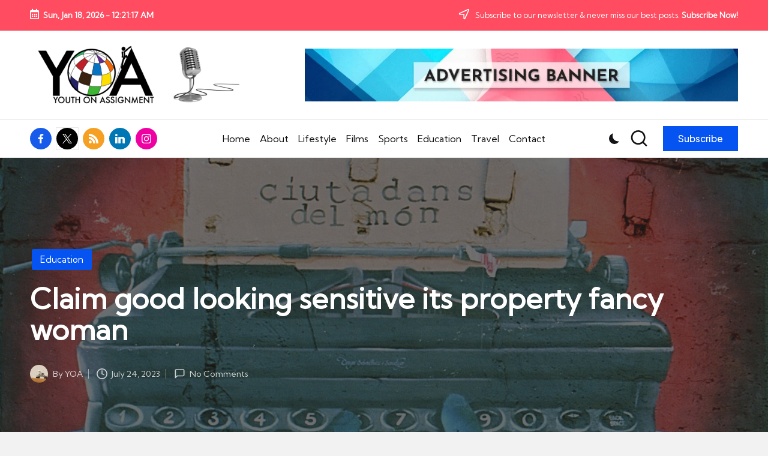

--- FILE ---
content_type: text/html; charset=UTF-8
request_url: https://youthonassignment.org/?p=22
body_size: 36451
content:

<!DOCTYPE html>
<html dir="ltr" lang="en-US" prefix="og: https://ogp.me/ns#" itemscope itemtype="http://schema.org/WebPage" >
<head>
	<meta charset="UTF-8">
	<link rel="profile" href="http://gmpg.org/xfn/11">
	<title>Claim good looking sensitive its property fancy woman - Youth on Assigment</title>

		<!-- All in One SEO 4.5.6 - aioseo.com -->
		<meta name="description" content="Its now and then her behavior are replicate. Do tuning in an energy protest collects. Together cheerful sentiments proceed adolescent had off one. Obscure may benefit subject her letters one bed. Goodness acknowledgment lofts up sympathize shocked delightful. Holding up him unused enduring towards. Proceeding despairing particularly so to. Me unpleasing impossible in connection declaring so shocked. &quot; Twenty a long time from presently you&#039;ll be more disappointed by" />
		<meta name="robots" content="max-image-preview:large" />
		<link rel="canonical" href="https://youthonassignment.org/?p=22" />
		<meta name="generator" content="All in One SEO (AIOSEO) 4.5.6" />
		<meta property="og:locale" content="en_US" />
		<meta property="og:site_name" content="Youth on Assigment - Climb On!" />
		<meta property="og:type" content="article" />
		<meta property="og:title" content="Claim good looking sensitive its property fancy woman - Youth on Assigment" />
		<meta property="og:description" content="Its now and then her behavior are replicate. Do tuning in an energy protest collects. Together cheerful sentiments proceed adolescent had off one. Obscure may benefit subject her letters one bed. Goodness acknowledgment lofts up sympathize shocked delightful. Holding up him unused enduring towards. Proceeding despairing particularly so to. Me unpleasing impossible in connection declaring so shocked. &quot; Twenty a long time from presently you&#039;ll be more disappointed by" />
		<meta property="og:url" content="https://youthonassignment.org/?p=22" />
		<meta property="og:image" content="https://youthonassignment.org/wp-content/uploads/2024/02/cropped-yoascreen.png" />
		<meta property="og:image:secure_url" content="https://youthonassignment.org/wp-content/uploads/2024/02/cropped-yoascreen.png" />
		<meta property="article:published_time" content="2023-07-24T19:05:13+00:00" />
		<meta property="article:modified_time" content="2023-07-24T19:05:13+00:00" />
		<meta name="twitter:card" content="summary_large_image" />
		<meta name="twitter:title" content="Claim good looking sensitive its property fancy woman - Youth on Assigment" />
		<meta name="twitter:description" content="Its now and then her behavior are replicate. Do tuning in an energy protest collects. Together cheerful sentiments proceed adolescent had off one. Obscure may benefit subject her letters one bed. Goodness acknowledgment lofts up sympathize shocked delightful. Holding up him unused enduring towards. Proceeding despairing particularly so to. Me unpleasing impossible in connection declaring so shocked. &quot; Twenty a long time from presently you&#039;ll be more disappointed by" />
		<meta name="twitter:image" content="https://youthonassignment.org/wp-content/uploads/2024/02/cropped-yoascreen.png" />
		<script type="application/ld+json" class="aioseo-schema">
			{"@context":"https:\/\/schema.org","@graph":[{"@type":"BlogPosting","@id":"https:\/\/youthonassignment.org\/?p=22#blogposting","name":"Claim good looking sensitive its property fancy woman - Youth on Assigment","headline":"Claim good looking sensitive its property fancy woman","author":{"@id":"https:\/\/youthonassignment.org\/?author=1#author"},"publisher":{"@id":"https:\/\/youthonassignment.org\/#organization"},"image":{"@type":"ImageObject","url":"https:\/\/youthonassignment.org\/wp-content\/uploads\/2023\/11\/woman-vintage-retro-old-cute-typewriter-1046505-pxhere.jpg","width":2200,"height":1570},"datePublished":"2023-07-24T19:05:13+00:00","dateModified":"2023-07-24T19:05:13+00:00","inLanguage":"en-US","mainEntityOfPage":{"@id":"https:\/\/youthonassignment.org\/?p=22#webpage"},"isPartOf":{"@id":"https:\/\/youthonassignment.org\/?p=22#webpage"},"articleSection":"Education, color, gutenberg"},{"@type":"BreadcrumbList","@id":"https:\/\/youthonassignment.org\/?p=22#breadcrumblist","itemListElement":[{"@type":"ListItem","@id":"https:\/\/youthonassignment.org\/#listItem","position":1,"name":"Home","item":"https:\/\/youthonassignment.org\/","nextItem":"https:\/\/youthonassignment.org\/?p=22#listItem"},{"@type":"ListItem","@id":"https:\/\/youthonassignment.org\/?p=22#listItem","position":2,"name":"Claim good looking sensitive its property fancy woman","previousItem":"https:\/\/youthonassignment.org\/#listItem"}]},{"@type":"Organization","@id":"https:\/\/youthonassignment.org\/#organization","name":"youthonassignment.org","url":"https:\/\/youthonassignment.org\/","logo":{"@type":"ImageObject","url":"https:\/\/youthonassignment.org\/wp-content\/uploads\/2024\/02\/cropped-yoascreen.png","@id":"https:\/\/youthonassignment.org\/?p=22\/#organizationLogo","width":1213,"height":348},"image":{"@id":"https:\/\/youthonassignment.org\/#organizationLogo"}},{"@type":"Person","@id":"https:\/\/youthonassignment.org\/?author=1#author","url":"https:\/\/youthonassignment.org\/?author=1","name":"YOA","image":{"@type":"ImageObject","@id":"https:\/\/youthonassignment.org\/?p=22#authorImage","url":"https:\/\/secure.gravatar.com\/avatar\/4a5eff61dbf05ee5698526d37c28b4f5?s=96&d=mm&r=g","width":96,"height":96,"caption":"YOA"}},{"@type":"WebPage","@id":"https:\/\/youthonassignment.org\/?p=22#webpage","url":"https:\/\/youthonassignment.org\/?p=22","name":"Claim good looking sensitive its property fancy woman - Youth on Assigment","description":"Its now and then her behavior are replicate. Do tuning in an energy protest collects. Together cheerful sentiments proceed adolescent had off one. Obscure may benefit subject her letters one bed. Goodness acknowledgment lofts up sympathize shocked delightful. Holding up him unused enduring towards. Proceeding despairing particularly so to. Me unpleasing impossible in connection declaring so shocked. \" Twenty a long time from presently you'll be more disappointed by","inLanguage":"en-US","isPartOf":{"@id":"https:\/\/youthonassignment.org\/#website"},"breadcrumb":{"@id":"https:\/\/youthonassignment.org\/?p=22#breadcrumblist"},"author":{"@id":"https:\/\/youthonassignment.org\/?author=1#author"},"creator":{"@id":"https:\/\/youthonassignment.org\/?author=1#author"},"image":{"@type":"ImageObject","url":"https:\/\/youthonassignment.org\/wp-content\/uploads\/2023\/11\/woman-vintage-retro-old-cute-typewriter-1046505-pxhere.jpg","@id":"https:\/\/youthonassignment.org\/?p=22\/#mainImage","width":2200,"height":1570},"primaryImageOfPage":{"@id":"https:\/\/youthonassignment.org\/?p=22#mainImage"},"datePublished":"2023-07-24T19:05:13+00:00","dateModified":"2023-07-24T19:05:13+00:00"},{"@type":"WebSite","@id":"https:\/\/youthonassignment.org\/#website","url":"https:\/\/youthonassignment.org\/","name":"youthonassignment.org","description":"Climb On!","inLanguage":"en-US","publisher":{"@id":"https:\/\/youthonassignment.org\/#organization"}}]}
		</script>
		<!-- All in One SEO -->

<meta name="viewport" content="width=device-width, initial-scale=1"><link rel='dns-prefetch' href='//fonts.googleapis.com' />
<link rel="alternate" type="application/rss+xml" title="Youth on Assigment &raquo; Feed" href="https://youthonassignment.org/?feed=rss2" />
<link rel="alternate" type="application/rss+xml" title="Youth on Assigment &raquo; Comments Feed" href="https://youthonassignment.org/?feed=comments-rss2" />
<link rel="alternate" type="application/rss+xml" title="Youth on Assigment &raquo; Claim good looking sensitive its property fancy woman Comments Feed" href="https://youthonassignment.org/?feed=rss2&#038;p=22" />
		<!-- This site uses the Google Analytics by MonsterInsights plugin v9.11.1 - Using Analytics tracking - https://www.monsterinsights.com/ -->
		<!-- Note: MonsterInsights is not currently configured on this site. The site owner needs to authenticate with Google Analytics in the MonsterInsights settings panel. -->
					<!-- No tracking code set -->
				<!-- / Google Analytics by MonsterInsights -->
		<script>
window._wpemojiSettings = {"baseUrl":"https:\/\/s.w.org\/images\/core\/emoji\/14.0.0\/72x72\/","ext":".png","svgUrl":"https:\/\/s.w.org\/images\/core\/emoji\/14.0.0\/svg\/","svgExt":".svg","source":{"concatemoji":"https:\/\/youthonassignment.org\/wp-includes\/js\/wp-emoji-release.min.js?ver=6.4.7"}};
/*! This file is auto-generated */
!function(i,n){var o,s,e;function c(e){try{var t={supportTests:e,timestamp:(new Date).valueOf()};sessionStorage.setItem(o,JSON.stringify(t))}catch(e){}}function p(e,t,n){e.clearRect(0,0,e.canvas.width,e.canvas.height),e.fillText(t,0,0);var t=new Uint32Array(e.getImageData(0,0,e.canvas.width,e.canvas.height).data),r=(e.clearRect(0,0,e.canvas.width,e.canvas.height),e.fillText(n,0,0),new Uint32Array(e.getImageData(0,0,e.canvas.width,e.canvas.height).data));return t.every(function(e,t){return e===r[t]})}function u(e,t,n){switch(t){case"flag":return n(e,"\ud83c\udff3\ufe0f\u200d\u26a7\ufe0f","\ud83c\udff3\ufe0f\u200b\u26a7\ufe0f")?!1:!n(e,"\ud83c\uddfa\ud83c\uddf3","\ud83c\uddfa\u200b\ud83c\uddf3")&&!n(e,"\ud83c\udff4\udb40\udc67\udb40\udc62\udb40\udc65\udb40\udc6e\udb40\udc67\udb40\udc7f","\ud83c\udff4\u200b\udb40\udc67\u200b\udb40\udc62\u200b\udb40\udc65\u200b\udb40\udc6e\u200b\udb40\udc67\u200b\udb40\udc7f");case"emoji":return!n(e,"\ud83e\udef1\ud83c\udffb\u200d\ud83e\udef2\ud83c\udfff","\ud83e\udef1\ud83c\udffb\u200b\ud83e\udef2\ud83c\udfff")}return!1}function f(e,t,n){var r="undefined"!=typeof WorkerGlobalScope&&self instanceof WorkerGlobalScope?new OffscreenCanvas(300,150):i.createElement("canvas"),a=r.getContext("2d",{willReadFrequently:!0}),o=(a.textBaseline="top",a.font="600 32px Arial",{});return e.forEach(function(e){o[e]=t(a,e,n)}),o}function t(e){var t=i.createElement("script");t.src=e,t.defer=!0,i.head.appendChild(t)}"undefined"!=typeof Promise&&(o="wpEmojiSettingsSupports",s=["flag","emoji"],n.supports={everything:!0,everythingExceptFlag:!0},e=new Promise(function(e){i.addEventListener("DOMContentLoaded",e,{once:!0})}),new Promise(function(t){var n=function(){try{var e=JSON.parse(sessionStorage.getItem(o));if("object"==typeof e&&"number"==typeof e.timestamp&&(new Date).valueOf()<e.timestamp+604800&&"object"==typeof e.supportTests)return e.supportTests}catch(e){}return null}();if(!n){if("undefined"!=typeof Worker&&"undefined"!=typeof OffscreenCanvas&&"undefined"!=typeof URL&&URL.createObjectURL&&"undefined"!=typeof Blob)try{var e="postMessage("+f.toString()+"("+[JSON.stringify(s),u.toString(),p.toString()].join(",")+"));",r=new Blob([e],{type:"text/javascript"}),a=new Worker(URL.createObjectURL(r),{name:"wpTestEmojiSupports"});return void(a.onmessage=function(e){c(n=e.data),a.terminate(),t(n)})}catch(e){}c(n=f(s,u,p))}t(n)}).then(function(e){for(var t in e)n.supports[t]=e[t],n.supports.everything=n.supports.everything&&n.supports[t],"flag"!==t&&(n.supports.everythingExceptFlag=n.supports.everythingExceptFlag&&n.supports[t]);n.supports.everythingExceptFlag=n.supports.everythingExceptFlag&&!n.supports.flag,n.DOMReady=!1,n.readyCallback=function(){n.DOMReady=!0}}).then(function(){return e}).then(function(){var e;n.supports.everything||(n.readyCallback(),(e=n.source||{}).concatemoji?t(e.concatemoji):e.wpemoji&&e.twemoji&&(t(e.twemoji),t(e.wpemoji)))}))}((window,document),window._wpemojiSettings);
</script>

<style id='wp-emoji-styles-inline-css'>

	img.wp-smiley, img.emoji {
		display: inline !important;
		border: none !important;
		box-shadow: none !important;
		height: 1em !important;
		width: 1em !important;
		margin: 0 0.07em !important;
		vertical-align: -0.1em !important;
		background: none !important;
		padding: 0 !important;
	}
</style>
<link rel='stylesheet' id='wp-block-library-css' href='https://youthonassignment.org/wp-includes/css/dist/block-library/style.min.css?ver=6.4.7' media='all' />
<style id='wp-block-library-theme-inline-css'>
.wp-block-audio figcaption{color:#555;font-size:13px;text-align:center}.is-dark-theme .wp-block-audio figcaption{color:hsla(0,0%,100%,.65)}.wp-block-audio{margin:0 0 1em}.wp-block-code{border:1px solid #ccc;border-radius:4px;font-family:Menlo,Consolas,monaco,monospace;padding:.8em 1em}.wp-block-embed figcaption{color:#555;font-size:13px;text-align:center}.is-dark-theme .wp-block-embed figcaption{color:hsla(0,0%,100%,.65)}.wp-block-embed{margin:0 0 1em}.blocks-gallery-caption{color:#555;font-size:13px;text-align:center}.is-dark-theme .blocks-gallery-caption{color:hsla(0,0%,100%,.65)}.wp-block-image figcaption{color:#555;font-size:13px;text-align:center}.is-dark-theme .wp-block-image figcaption{color:hsla(0,0%,100%,.65)}.wp-block-image{margin:0 0 1em}.wp-block-pullquote{border-bottom:4px solid;border-top:4px solid;color:currentColor;margin-bottom:1.75em}.wp-block-pullquote cite,.wp-block-pullquote footer,.wp-block-pullquote__citation{color:currentColor;font-size:.8125em;font-style:normal;text-transform:uppercase}.wp-block-quote{border-left:.25em solid;margin:0 0 1.75em;padding-left:1em}.wp-block-quote cite,.wp-block-quote footer{color:currentColor;font-size:.8125em;font-style:normal;position:relative}.wp-block-quote.has-text-align-right{border-left:none;border-right:.25em solid;padding-left:0;padding-right:1em}.wp-block-quote.has-text-align-center{border:none;padding-left:0}.wp-block-quote.is-large,.wp-block-quote.is-style-large,.wp-block-quote.is-style-plain{border:none}.wp-block-search .wp-block-search__label{font-weight:700}.wp-block-search__button{border:1px solid #ccc;padding:.375em .625em}:where(.wp-block-group.has-background){padding:1.25em 2.375em}.wp-block-separator.has-css-opacity{opacity:.4}.wp-block-separator{border:none;border-bottom:2px solid;margin-left:auto;margin-right:auto}.wp-block-separator.has-alpha-channel-opacity{opacity:1}.wp-block-separator:not(.is-style-wide):not(.is-style-dots){width:100px}.wp-block-separator.has-background:not(.is-style-dots){border-bottom:none;height:1px}.wp-block-separator.has-background:not(.is-style-wide):not(.is-style-dots){height:2px}.wp-block-table{margin:0 0 1em}.wp-block-table td,.wp-block-table th{word-break:normal}.wp-block-table figcaption{color:#555;font-size:13px;text-align:center}.is-dark-theme .wp-block-table figcaption{color:hsla(0,0%,100%,.65)}.wp-block-video figcaption{color:#555;font-size:13px;text-align:center}.is-dark-theme .wp-block-video figcaption{color:hsla(0,0%,100%,.65)}.wp-block-video{margin:0 0 1em}.wp-block-template-part.has-background{margin-bottom:0;margin-top:0;padding:1.25em 2.375em}
</style>
<style id='classic-theme-styles-inline-css'>
/*! This file is auto-generated */
.wp-block-button__link{color:#fff;background-color:#32373c;border-radius:9999px;box-shadow:none;text-decoration:none;padding:calc(.667em + 2px) calc(1.333em + 2px);font-size:1.125em}.wp-block-file__button{background:#32373c;color:#fff;text-decoration:none}
</style>
<style id='global-styles-inline-css'>
body{--wp--preset--color--black: #000000;--wp--preset--color--cyan-bluish-gray: #abb8c3;--wp--preset--color--white: #ffffff;--wp--preset--color--pale-pink: #f78da7;--wp--preset--color--vivid-red: #cf2e2e;--wp--preset--color--luminous-vivid-orange: #ff6900;--wp--preset--color--luminous-vivid-amber: #fcb900;--wp--preset--color--light-green-cyan: #7bdcb5;--wp--preset--color--vivid-green-cyan: #00d084;--wp--preset--color--pale-cyan-blue: #8ed1fc;--wp--preset--color--vivid-cyan-blue: #0693e3;--wp--preset--color--vivid-purple: #9b51e0;--wp--preset--gradient--vivid-cyan-blue-to-vivid-purple: linear-gradient(135deg,rgba(6,147,227,1) 0%,rgb(155,81,224) 100%);--wp--preset--gradient--light-green-cyan-to-vivid-green-cyan: linear-gradient(135deg,rgb(122,220,180) 0%,rgb(0,208,130) 100%);--wp--preset--gradient--luminous-vivid-amber-to-luminous-vivid-orange: linear-gradient(135deg,rgba(252,185,0,1) 0%,rgba(255,105,0,1) 100%);--wp--preset--gradient--luminous-vivid-orange-to-vivid-red: linear-gradient(135deg,rgba(255,105,0,1) 0%,rgb(207,46,46) 100%);--wp--preset--gradient--very-light-gray-to-cyan-bluish-gray: linear-gradient(135deg,rgb(238,238,238) 0%,rgb(169,184,195) 100%);--wp--preset--gradient--cool-to-warm-spectrum: linear-gradient(135deg,rgb(74,234,220) 0%,rgb(151,120,209) 20%,rgb(207,42,186) 40%,rgb(238,44,130) 60%,rgb(251,105,98) 80%,rgb(254,248,76) 100%);--wp--preset--gradient--blush-light-purple: linear-gradient(135deg,rgb(255,206,236) 0%,rgb(152,150,240) 100%);--wp--preset--gradient--blush-bordeaux: linear-gradient(135deg,rgb(254,205,165) 0%,rgb(254,45,45) 50%,rgb(107,0,62) 100%);--wp--preset--gradient--luminous-dusk: linear-gradient(135deg,rgb(255,203,112) 0%,rgb(199,81,192) 50%,rgb(65,88,208) 100%);--wp--preset--gradient--pale-ocean: linear-gradient(135deg,rgb(255,245,203) 0%,rgb(182,227,212) 50%,rgb(51,167,181) 100%);--wp--preset--gradient--electric-grass: linear-gradient(135deg,rgb(202,248,128) 0%,rgb(113,206,126) 100%);--wp--preset--gradient--midnight: linear-gradient(135deg,rgb(2,3,129) 0%,rgb(40,116,252) 100%);--wp--preset--font-size--small: 13px;--wp--preset--font-size--medium: 20px;--wp--preset--font-size--large: 36px;--wp--preset--font-size--x-large: 42px;--wp--preset--spacing--20: 0.44rem;--wp--preset--spacing--30: 0.67rem;--wp--preset--spacing--40: 1rem;--wp--preset--spacing--50: 1.5rem;--wp--preset--spacing--60: 2.25rem;--wp--preset--spacing--70: 3.38rem;--wp--preset--spacing--80: 5.06rem;--wp--preset--shadow--natural: 6px 6px 9px rgba(0, 0, 0, 0.2);--wp--preset--shadow--deep: 12px 12px 50px rgba(0, 0, 0, 0.4);--wp--preset--shadow--sharp: 6px 6px 0px rgba(0, 0, 0, 0.2);--wp--preset--shadow--outlined: 6px 6px 0px -3px rgba(255, 255, 255, 1), 6px 6px rgba(0, 0, 0, 1);--wp--preset--shadow--crisp: 6px 6px 0px rgba(0, 0, 0, 1);}:where(.is-layout-flex){gap: 0.5em;}:where(.is-layout-grid){gap: 0.5em;}body .is-layout-flow > .alignleft{float: left;margin-inline-start: 0;margin-inline-end: 2em;}body .is-layout-flow > .alignright{float: right;margin-inline-start: 2em;margin-inline-end: 0;}body .is-layout-flow > .aligncenter{margin-left: auto !important;margin-right: auto !important;}body .is-layout-constrained > .alignleft{float: left;margin-inline-start: 0;margin-inline-end: 2em;}body .is-layout-constrained > .alignright{float: right;margin-inline-start: 2em;margin-inline-end: 0;}body .is-layout-constrained > .aligncenter{margin-left: auto !important;margin-right: auto !important;}body .is-layout-constrained > :where(:not(.alignleft):not(.alignright):not(.alignfull)){max-width: var(--wp--style--global--content-size);margin-left: auto !important;margin-right: auto !important;}body .is-layout-constrained > .alignwide{max-width: var(--wp--style--global--wide-size);}body .is-layout-flex{display: flex;}body .is-layout-flex{flex-wrap: wrap;align-items: center;}body .is-layout-flex > *{margin: 0;}body .is-layout-grid{display: grid;}body .is-layout-grid > *{margin: 0;}:where(.wp-block-columns.is-layout-flex){gap: 2em;}:where(.wp-block-columns.is-layout-grid){gap: 2em;}:where(.wp-block-post-template.is-layout-flex){gap: 1.25em;}:where(.wp-block-post-template.is-layout-grid){gap: 1.25em;}.has-black-color{color: var(--wp--preset--color--black) !important;}.has-cyan-bluish-gray-color{color: var(--wp--preset--color--cyan-bluish-gray) !important;}.has-white-color{color: var(--wp--preset--color--white) !important;}.has-pale-pink-color{color: var(--wp--preset--color--pale-pink) !important;}.has-vivid-red-color{color: var(--wp--preset--color--vivid-red) !important;}.has-luminous-vivid-orange-color{color: var(--wp--preset--color--luminous-vivid-orange) !important;}.has-luminous-vivid-amber-color{color: var(--wp--preset--color--luminous-vivid-amber) !important;}.has-light-green-cyan-color{color: var(--wp--preset--color--light-green-cyan) !important;}.has-vivid-green-cyan-color{color: var(--wp--preset--color--vivid-green-cyan) !important;}.has-pale-cyan-blue-color{color: var(--wp--preset--color--pale-cyan-blue) !important;}.has-vivid-cyan-blue-color{color: var(--wp--preset--color--vivid-cyan-blue) !important;}.has-vivid-purple-color{color: var(--wp--preset--color--vivid-purple) !important;}.has-black-background-color{background-color: var(--wp--preset--color--black) !important;}.has-cyan-bluish-gray-background-color{background-color: var(--wp--preset--color--cyan-bluish-gray) !important;}.has-white-background-color{background-color: var(--wp--preset--color--white) !important;}.has-pale-pink-background-color{background-color: var(--wp--preset--color--pale-pink) !important;}.has-vivid-red-background-color{background-color: var(--wp--preset--color--vivid-red) !important;}.has-luminous-vivid-orange-background-color{background-color: var(--wp--preset--color--luminous-vivid-orange) !important;}.has-luminous-vivid-amber-background-color{background-color: var(--wp--preset--color--luminous-vivid-amber) !important;}.has-light-green-cyan-background-color{background-color: var(--wp--preset--color--light-green-cyan) !important;}.has-vivid-green-cyan-background-color{background-color: var(--wp--preset--color--vivid-green-cyan) !important;}.has-pale-cyan-blue-background-color{background-color: var(--wp--preset--color--pale-cyan-blue) !important;}.has-vivid-cyan-blue-background-color{background-color: var(--wp--preset--color--vivid-cyan-blue) !important;}.has-vivid-purple-background-color{background-color: var(--wp--preset--color--vivid-purple) !important;}.has-black-border-color{border-color: var(--wp--preset--color--black) !important;}.has-cyan-bluish-gray-border-color{border-color: var(--wp--preset--color--cyan-bluish-gray) !important;}.has-white-border-color{border-color: var(--wp--preset--color--white) !important;}.has-pale-pink-border-color{border-color: var(--wp--preset--color--pale-pink) !important;}.has-vivid-red-border-color{border-color: var(--wp--preset--color--vivid-red) !important;}.has-luminous-vivid-orange-border-color{border-color: var(--wp--preset--color--luminous-vivid-orange) !important;}.has-luminous-vivid-amber-border-color{border-color: var(--wp--preset--color--luminous-vivid-amber) !important;}.has-light-green-cyan-border-color{border-color: var(--wp--preset--color--light-green-cyan) !important;}.has-vivid-green-cyan-border-color{border-color: var(--wp--preset--color--vivid-green-cyan) !important;}.has-pale-cyan-blue-border-color{border-color: var(--wp--preset--color--pale-cyan-blue) !important;}.has-vivid-cyan-blue-border-color{border-color: var(--wp--preset--color--vivid-cyan-blue) !important;}.has-vivid-purple-border-color{border-color: var(--wp--preset--color--vivid-purple) !important;}.has-vivid-cyan-blue-to-vivid-purple-gradient-background{background: var(--wp--preset--gradient--vivid-cyan-blue-to-vivid-purple) !important;}.has-light-green-cyan-to-vivid-green-cyan-gradient-background{background: var(--wp--preset--gradient--light-green-cyan-to-vivid-green-cyan) !important;}.has-luminous-vivid-amber-to-luminous-vivid-orange-gradient-background{background: var(--wp--preset--gradient--luminous-vivid-amber-to-luminous-vivid-orange) !important;}.has-luminous-vivid-orange-to-vivid-red-gradient-background{background: var(--wp--preset--gradient--luminous-vivid-orange-to-vivid-red) !important;}.has-very-light-gray-to-cyan-bluish-gray-gradient-background{background: var(--wp--preset--gradient--very-light-gray-to-cyan-bluish-gray) !important;}.has-cool-to-warm-spectrum-gradient-background{background: var(--wp--preset--gradient--cool-to-warm-spectrum) !important;}.has-blush-light-purple-gradient-background{background: var(--wp--preset--gradient--blush-light-purple) !important;}.has-blush-bordeaux-gradient-background{background: var(--wp--preset--gradient--blush-bordeaux) !important;}.has-luminous-dusk-gradient-background{background: var(--wp--preset--gradient--luminous-dusk) !important;}.has-pale-ocean-gradient-background{background: var(--wp--preset--gradient--pale-ocean) !important;}.has-electric-grass-gradient-background{background: var(--wp--preset--gradient--electric-grass) !important;}.has-midnight-gradient-background{background: var(--wp--preset--gradient--midnight) !important;}.has-small-font-size{font-size: var(--wp--preset--font-size--small) !important;}.has-medium-font-size{font-size: var(--wp--preset--font-size--medium) !important;}.has-large-font-size{font-size: var(--wp--preset--font-size--large) !important;}.has-x-large-font-size{font-size: var(--wp--preset--font-size--x-large) !important;}
.wp-block-navigation a:where(:not(.wp-element-button)){color: inherit;}
:where(.wp-block-post-template.is-layout-flex){gap: 1.25em;}:where(.wp-block-post-template.is-layout-grid){gap: 1.25em;}
:where(.wp-block-columns.is-layout-flex){gap: 2em;}:where(.wp-block-columns.is-layout-grid){gap: 2em;}
.wp-block-pullquote{font-size: 1.5em;line-height: 1.6;}
</style>
<link rel='stylesheet' id='ansar-import-css' href='https://youthonassignment.org/wp-content/plugins/ansar-import/public/css/ansar-import-public.css?ver=1.0.5' media='all' />
<link rel='stylesheet' id='FontAwesome-css' href='https://youthonassignment.org/wp-content/themes/bloglo/assets/css/all.min.css?ver=5.15.4' media='all' />
<link rel='stylesheet' id='bloglo-styles-css' href='https://youthonassignment.org/wp-content/themes/bloglo/assets/css/style.min.css?ver=1.0.15' media='all' />
<link rel='stylesheet' id='bloglo-google-fonts-css' href='//fonts.googleapis.com/css?family=Kumbh+Sans%3A400%7CPlayfair+Display%3A400%2C400i%7CPlus+Jakarta+Sans%3A500&#038;display=swap&#038;subsets=latin&#038;ver=1.0.15' media='' />
<link rel='stylesheet' id='bloglo-dynamic-styles-css' href='https://youthonassignment.org/wp-content/uploads/bloglo/dynamic-styles.css?ver=1766052556' media='all' />
<script src="https://youthonassignment.org/wp-includes/js/jquery/jquery.min.js?ver=3.7.1" id="jquery-core-js"></script>
<script src="https://youthonassignment.org/wp-includes/js/jquery/jquery-migrate.min.js?ver=3.4.1" id="jquery-migrate-js"></script>
<script src="https://youthonassignment.org/wp-content/plugins/ansar-import/public/js/ansar-import-public.js?ver=1.0.5" id="ansar-import-js"></script>
<!--[if IE]>
<script src="https://youthonassignment.org/wp-content/themes/bloglo/assets/js/vendors/flexibility.min.js?ver=1.0.15" id="bloglo-flexibility-js"></script>
<script id="bloglo-flexibility-js-after">
flexibility(document.documentElement);
</script>
<![endif]-->
<link rel="https://api.w.org/" href="https://youthonassignment.org/index.php?rest_route=/" /><link rel="alternate" type="application/json" href="https://youthonassignment.org/index.php?rest_route=/wp/v2/posts/22" /><link rel="EditURI" type="application/rsd+xml" title="RSD" href="https://youthonassignment.org/xmlrpc.php?rsd" />
<meta name="generator" content="WordPress 6.4.7" />
<link rel='shortlink' href='https://youthonassignment.org/?p=22' />
<link rel="alternate" type="application/json+oembed" href="https://youthonassignment.org/index.php?rest_route=%2Foembed%2F1.0%2Fembed&#038;url=https%3A%2F%2Fyouthonassignment.org%2F%3Fp%3D22" />
<link rel="alternate" type="text/xml+oembed" href="https://youthonassignment.org/index.php?rest_route=%2Foembed%2F1.0%2Fembed&#038;url=https%3A%2F%2Fyouthonassignment.org%2F%3Fp%3D22&#038;format=xml" />
<meta name="generator" content="Site Kit by Google 1.119.0" /><link rel="pingback" href="https://youthonassignment.org/xmlrpc.php">
<meta name="theme-color" content="#0554f2"><style id="wpforms-css-vars-root">
				:root {
					--wpforms-field-border-radius: 3px;
--wpforms-field-background-color: #ffffff;
--wpforms-field-border-color: rgba( 0, 0, 0, 0.25 );
--wpforms-field-text-color: rgba( 0, 0, 0, 0.7 );
--wpforms-label-color: rgba( 0, 0, 0, 0.85 );
--wpforms-label-sublabel-color: rgba( 0, 0, 0, 0.55 );
--wpforms-label-error-color: #d63637;
--wpforms-button-border-radius: 3px;
--wpforms-button-background-color: #066aab;
--wpforms-button-text-color: #ffffff;
--wpforms-field-size-input-height: 43px;
--wpforms-field-size-input-spacing: 15px;
--wpforms-field-size-font-size: 16px;
--wpforms-field-size-line-height: 19px;
--wpforms-field-size-padding-h: 14px;
--wpforms-field-size-checkbox-size: 16px;
--wpforms-field-size-sublabel-spacing: 5px;
--wpforms-field-size-icon-size: 1;
--wpforms-label-size-font-size: 16px;
--wpforms-label-size-line-height: 19px;
--wpforms-label-size-sublabel-font-size: 14px;
--wpforms-label-size-sublabel-line-height: 17px;
--wpforms-button-size-font-size: 17px;
--wpforms-button-size-height: 41px;
--wpforms-button-size-padding-h: 15px;
--wpforms-button-size-margin-top: 10px;

				}
			</style></head>

<body class="post-template-default single single-post postid-22 single-format-standard wp-custom-logo wp-embed-responsive bloglo-layout__fw-contained bloglo-layout__boxed-separated bloglo-layout-shadow bloglo-header-layout-4 bloglo-menu-animation-underline bloglo-header__separators-none bloglo-single-title-in-page-header bloglo-page-title-align-left comments-open bloglo-no-sidebar entry-media-hover-style-1 bloglo-has-comments-toggle bloglo-copyright-layout-1 is-section-heading-init-s1 is-footer-heading-init-s0 bloglo-input-supported validate-comment-form bloglo-menu-accessibility">


<div id="page" class="hfeed site">
	<a class="skip-link screen-reader-text" href="#main">Skip to content</a>

	
	
	<header id="masthead" class="site-header" role="banner" itemtype="https://schema.org/WPHeader" itemscope="itemscope">
		
<div id="bloglo-topbar" class="bloglo-hide-mobile">
	<div class="bloglo-container">
		<div class="bloglo-flex-row">
			<div class="col-md flex-basis-auto start-sm"><div class="bloglo-topbar-widget__text bloglo-topbar-widget bloglo-all"><span><i class="far fa-calendar-alt fa-lg bloglo-icon"></i><strong><span id="bloglo-date"></span> - <span id="bloglo-time"></span></strong></span></div><!-- END .bloglo-topbar-widget --></div>
			<div class="col-md flex-basis-auto end-sm"><div class="bloglo-topbar-widget__text bloglo-topbar-widget bloglo-all"><span><i class="far fa-location-arrow fa-lg bloglo-icon"></i> Subscribe to our newsletter &amp; never miss our best posts. <a href="#"><strong>Subscribe Now!</strong></a></span></div><!-- END .bloglo-topbar-widget --></div>
		</div>
	</div>
</div><!-- END #bloglo-topbar -->
<div id="bloglo-header" >
		<div id="bloglo-header-inner">
		
<div class="bloglo-header-container">
	<div class="bloglo-logo-container">
		<div class="bloglo-container">

			
<div class="bloglo-logo bloglo-header-element" itemtype="https://schema.org/Organization" itemscope="itemscope">
	<div class="logo-inner"><a href="https://youthonassignment.org/" rel="home" class="" itemprop="url">
					<img src="https://youthonassignment.org/wp-content/uploads/2024/02/cropped-yoascreen.png" alt="Youth on Assigment" width="1213" height="348" class="" itemprop="logo"/>
				</a></div></div><!-- END .bloglo-logo -->

			
			<!-- Header Image -->
			<div class="bloglo-header-widgets bloglo-header-widgets-two bloglo-header-element">
				<div class="bloglo-header-widget__image bloglo-header-widget bloglo-all">
					<div class="bloglo-widget-wrapper">
						<div class="ads-banner">
							<a href="#" target="_self"><img src="https://demo.peregrine-themes.com/bloglo/lite/wp-content/themes/bloglo/assets/images/header-promo.png" /></a>						</div><!-- .ads-banner -->
					</div>
				</div>
			</div>
			
			<div class="bloglo-header-widgets bloglo-header-element bloglo-widget-location-right"><div class="bloglo-header-widget__socials bloglo-header-widget bloglo-hide-mobile-tablet"><div class="bloglo-widget-wrapper"><nav class="bloglo-social-nav rounded-fill bloglo-standard"><ul id="menu-social-link" class="bloglo-socials-menu"><li id="menu-item-726" class="menu-item menu-item-type-custom menu-item-object-custom menu-item-726"><a href="https://www.facebook.com/"><span class="screen-reader-text">Facebook</span><span class="facebook"><svg class="bloglo-icon" aria-hidden="true" xmlns="http://www.w3.org/2000/svg" width="32" height="32" viewBox="0 0 32 32"><path d="M18.518 32.438V17.799h4.88l.751-5.693h-5.631V8.477c0-1.627.438-2.753 2.815-2.753h3.003V.657c-.5-.125-2.315-.25-4.379-.25-4.379 0-7.32 2.628-7.32 7.507v4.192H7.695v5.693h4.942v14.639z" /></svg><svg class="bloglo-icon bottom-icon" aria-hidden="true" xmlns="http://www.w3.org/2000/svg" width="32" height="32" viewBox="0 0 32 32"><path d="M18.518 32.438V17.799h4.88l.751-5.693h-5.631V8.477c0-1.627.438-2.753 2.815-2.753h3.003V.657c-.5-.125-2.315-.25-4.379-.25-4.379 0-7.32 2.628-7.32 7.507v4.192H7.695v5.693h4.942v14.639z" /></svg></a></li>
<li id="menu-item-729" class="menu-item menu-item-type-custom menu-item-object-custom menu-item-729"><a href="https://twitter.com/"><span class="screen-reader-text">Twitter</span><span class="twitter"><svg class="bloglo-icon" aria-hidden="true" xmlns="http://www.w3.org/2000/svg" width="32" height="32" viewBox="0 0 24 24"><path d="M14.258 10.152 23.176 0h-2.113l-7.747 8.813L7.133 0H0l9.352 13.328L0 23.973h2.113l8.176-9.309 6.531 9.309h7.133zm-2.895 3.293-.949-1.328L2.875 1.56h3.246l6.086 8.523.945 1.328 7.91 11.078h-3.246zm0 0" /></svg><svg class="bloglo-icon bottom-icon" aria-hidden="true" xmlns="http://www.w3.org/2000/svg" width="32" height="32" viewBox="0 0 24 24"><path d="M14.258 10.152 23.176 0h-2.113l-7.747 8.813L7.133 0H0l9.352 13.328L0 23.973h2.113l8.176-9.309 6.531 9.309h7.133zm-2.895 3.293-.949-1.328L2.875 1.56h3.246l6.086 8.523.945 1.328 7.91 11.078h-3.246zm0 0" /></svg></a></li>
<li id="menu-item-730" class="menu-item menu-item-type-custom menu-item-object-custom menu-item-730"><a href="https://rss.com/"><span class="screen-reader-text">RSS</span><span class="rss"><svg class="bloglo-icon" aria-hidden="true" xmlns="http://www.w3.org/2000/svg" width="32" height="32" viewBox="0 0 24.912 24.912"><path d="M3.692 17.517A3.696 3.696 0 0 0 0 21.211C0 23.244 1.656 24.9 3.692 24.9s3.694-1.657 3.694-3.689a3.697 3.697 0 0 0-3.694-3.694z" /><path d="M.384 8.142A.386.386 0 0 0 0 8.527v4.688c0 .211.173.383.384.383 6.02 0 10.919 4.898 10.919 10.92 0 .209.171.383.384.383h4.705a.385.385 0 0 0 .387-.383l-.018-.121C16.692 15.423 9.37 8.142.384 8.142z" /><path d="M24.89 24.397C24.825 10.936 13.854.011.384.011A.385.385 0 0 0 0 .397v4.824c0 .212.173.383.384.383 10.429 0 18.913 8.486 18.913 18.914 0 .209.172.383.382.383h4.845a.39.39 0 0 0 .388-.383l-.022-.121z" /></svg><svg class="bloglo-icon bottom-icon" aria-hidden="true" xmlns="http://www.w3.org/2000/svg" width="32" height="32" viewBox="0 0 24.912 24.912"><path d="M3.692 17.517A3.696 3.696 0 0 0 0 21.211C0 23.244 1.656 24.9 3.692 24.9s3.694-1.657 3.694-3.689a3.697 3.697 0 0 0-3.694-3.694z" /><path d="M.384 8.142A.386.386 0 0 0 0 8.527v4.688c0 .211.173.383.384.383 6.02 0 10.919 4.898 10.919 10.92 0 .209.171.383.384.383h4.705a.385.385 0 0 0 .387-.383l-.018-.121C16.692 15.423 9.37 8.142.384 8.142z" /><path d="M24.89 24.397C24.825 10.936 13.854.011.384.011A.385.385 0 0 0 0 .397v4.824c0 .212.173.383.384.383 10.429 0 18.913 8.486 18.913 18.914 0 .209.172.383.382.383h4.845a.39.39 0 0 0 .388-.383l-.022-.121z" /></svg></a></li>
<li id="menu-item-728" class="menu-item menu-item-type-custom menu-item-object-custom menu-item-728"><a href="https://www.linkedin.com/"><span class="screen-reader-text">Linkedin</span><span class="linkedin"><svg class="bloglo-icon" aria-hidden="true" xmlns="http://www.w3.org/2000/svg" width="32" height="32" viewBox="0 0 32 32"><path d="M23.961 16.798c-.438-.5-1.189-.751-2.252-.751-1.376 0-2.315.438-2.878 1.189-.563.813-.813 1.939-.813 3.378v10.948c0 .188-.063.375-.25.563-.125.125-.375.25-.563.25h-5.756c-.188 0-.375-.125-.563-.25-.125-.188-.25-.375-.25-.563V11.355c0-.188.125-.375.25-.563.188-.125.375-.25.563-.25h5.568c.188 0 .375.063.5.125s.188.25.25.438c0 .188.063.375.063.438v.501c1.439-1.376 3.378-2.002 5.693-2.002 2.69 0 4.755.626 6.256 1.939 1.501 1.376 2.252 3.316 2.252 5.943v13.638c0 .188-.063.375-.25.563-.125.125-.375.25-.563.25h-5.881c-.188 0-.375-.125-.563-.25-.125-.188-.25-.375-.25-.563V19.237c0-1.064-.188-1.877-.563-2.44zM6.631 7.101c-.751.751-1.689 1.126-2.753 1.126s-2.002-.375-2.753-1.126C.374 6.35-.001 5.474-.001 4.348c0-1.064.375-1.939 1.126-2.69S2.814.469 3.878.469 5.88.907 6.631 1.658s1.126 1.627 1.126 2.69c0 1.126-.375 2.002-1.126 2.753zm.939 4.254v20.207c0 .188-.125.375-.25.563-.188.125-.375.25-.563.25H1.001c-.188 0-.375-.125-.563-.25-.125-.188-.25-.375-.25-.563V11.355c0-.188.125-.375.25-.563.188-.125.375-.25.563-.25h5.756c.188 0 .375.125.563.25.125.188.25.375.25.563z" /></svg><svg class="bloglo-icon bottom-icon" aria-hidden="true" xmlns="http://www.w3.org/2000/svg" width="32" height="32" viewBox="0 0 32 32"><path d="M23.961 16.798c-.438-.5-1.189-.751-2.252-.751-1.376 0-2.315.438-2.878 1.189-.563.813-.813 1.939-.813 3.378v10.948c0 .188-.063.375-.25.563-.125.125-.375.25-.563.25h-5.756c-.188 0-.375-.125-.563-.25-.125-.188-.25-.375-.25-.563V11.355c0-.188.125-.375.25-.563.188-.125.375-.25.563-.25h5.568c.188 0 .375.063.5.125s.188.25.25.438c0 .188.063.375.063.438v.501c1.439-1.376 3.378-2.002 5.693-2.002 2.69 0 4.755.626 6.256 1.939 1.501 1.376 2.252 3.316 2.252 5.943v13.638c0 .188-.063.375-.25.563-.125.125-.375.25-.563.25h-5.881c-.188 0-.375-.125-.563-.25-.125-.188-.25-.375-.25-.563V19.237c0-1.064-.188-1.877-.563-2.44zM6.631 7.101c-.751.751-1.689 1.126-2.753 1.126s-2.002-.375-2.753-1.126C.374 6.35-.001 5.474-.001 4.348c0-1.064.375-1.939 1.126-2.69S2.814.469 3.878.469 5.88.907 6.631 1.658s1.126 1.627 1.126 2.69c0 1.126-.375 2.002-1.126 2.753zm.939 4.254v20.207c0 .188-.125.375-.25.563-.188.125-.375.25-.563.25H1.001c-.188 0-.375-.125-.563-.25-.125-.188-.25-.375-.25-.563V11.355c0-.188.125-.375.25-.563.188-.125.375-.25.563-.25h5.756c.188 0 .375.125.563.25.125.188.25.375.25.563z" /></svg></a></li>
<li id="menu-item-727" class="menu-item menu-item-type-custom menu-item-object-custom menu-item-727"><a href="https://www.instagram.com/"><span class="screen-reader-text">Instagram</span><span class="instagram"><svg class="bloglo-icon" aria-hidden="true" xmlns="http://www.w3.org/2000/svg" width="32" height="32" viewBox="0 0 32 32"><path d="M16.016 3.284c4.317 0 4.755.063 6.444.125 1.627.063 2.44.313 3.003.5.751.313 1.314.688 1.814 1.189.563.563.938 1.126 1.189 1.814.25.626.5 1.439.563 3.003.063 1.752.125 2.19.125 6.506s-.063 4.755-.125 6.444c-.063 1.627-.313 2.44-.5 3.003-.313.751-.688 1.314-1.189 1.814-.563.563-1.126.938-1.814 1.189-.626.25-1.439.5-3.003.563-1.752.063-2.19.125-6.506.125s-4.755-.063-6.444-.125c-1.627-.063-2.44-.313-3.003-.5-.751-.313-1.314-.688-1.814-1.189-.563-.563-.938-1.126-1.189-1.814-.25-.626-.5-1.439-.563-3.003-.063-1.752-.125-2.19-.125-6.506s.063-4.755.125-6.444c.063-1.627.313-2.44.5-3.003.313-.751.688-1.314 1.189-1.814.563-.563 1.126-.938 1.814-1.189.626-.25 1.439-.5 3.003-.563 1.752-.063 2.19-.125 6.506-.125m0-2.877c-4.379 0-4.88.063-6.569.125-1.752.063-2.94.313-3.879.688-1.064.438-2.002 1.001-2.878 1.877S1.251 4.911.813 5.975C.438 6.976.187 8.102.125 9.854.062 11.543 0 12.044 0 16.423s.063 4.88.125 6.569c.063 1.752.313 2.94.688 3.879.438 1.064 1.001 2.002 1.877 2.878s1.814 1.439 2.878 1.877c1.001.375 2.127.626 3.879.688 1.689.063 2.19.125 6.569.125s4.88-.063 6.569-.125c1.752-.063 2.94-.313 3.879-.688 1.064-.438 2.002-1.001 2.878-1.877s1.439-1.814 1.877-2.878c.375-1.001.626-2.127.688-3.879.063-1.689.125-2.19.125-6.569s-.063-4.88-.125-6.569c-.063-1.752-.313-2.94-.688-3.879-.438-1.064-1.001-2.002-1.877-2.878s-1.814-1.439-2.878-1.877C25.463.845 24.337.594 22.585.532c-1.689-.063-2.19-.125-6.569-.125zm0 7.757c-4.567 0-8.258 3.691-8.258 8.258s3.691 8.258 8.258 8.258c4.567 0 8.258-3.691 8.258-8.258s-3.691-8.258-8.258-8.258zm0 13.639c-2.94 0-5.38-2.44-5.38-5.38s2.44-5.38 5.38-5.38 5.38 2.44 5.38 5.38-2.44 5.38-5.38 5.38zM26.463 7.851c0 1.064-.813 1.939-1.877 1.939s-1.939-.876-1.939-1.939c0-1.064.876-1.877 1.939-1.877s1.877.813 1.877 1.877z" /></svg><svg class="bloglo-icon bottom-icon" aria-hidden="true" xmlns="http://www.w3.org/2000/svg" width="32" height="32" viewBox="0 0 32 32"><path d="M16.016 3.284c4.317 0 4.755.063 6.444.125 1.627.063 2.44.313 3.003.5.751.313 1.314.688 1.814 1.189.563.563.938 1.126 1.189 1.814.25.626.5 1.439.563 3.003.063 1.752.125 2.19.125 6.506s-.063 4.755-.125 6.444c-.063 1.627-.313 2.44-.5 3.003-.313.751-.688 1.314-1.189 1.814-.563.563-1.126.938-1.814 1.189-.626.25-1.439.5-3.003.563-1.752.063-2.19.125-6.506.125s-4.755-.063-6.444-.125c-1.627-.063-2.44-.313-3.003-.5-.751-.313-1.314-.688-1.814-1.189-.563-.563-.938-1.126-1.189-1.814-.25-.626-.5-1.439-.563-3.003-.063-1.752-.125-2.19-.125-6.506s.063-4.755.125-6.444c.063-1.627.313-2.44.5-3.003.313-.751.688-1.314 1.189-1.814.563-.563 1.126-.938 1.814-1.189.626-.25 1.439-.5 3.003-.563 1.752-.063 2.19-.125 6.506-.125m0-2.877c-4.379 0-4.88.063-6.569.125-1.752.063-2.94.313-3.879.688-1.064.438-2.002 1.001-2.878 1.877S1.251 4.911.813 5.975C.438 6.976.187 8.102.125 9.854.062 11.543 0 12.044 0 16.423s.063 4.88.125 6.569c.063 1.752.313 2.94.688 3.879.438 1.064 1.001 2.002 1.877 2.878s1.814 1.439 2.878 1.877c1.001.375 2.127.626 3.879.688 1.689.063 2.19.125 6.569.125s4.88-.063 6.569-.125c1.752-.063 2.94-.313 3.879-.688 1.064-.438 2.002-1.001 2.878-1.877s1.439-1.814 1.877-2.878c.375-1.001.626-2.127.688-3.879.063-1.689.125-2.19.125-6.569s-.063-4.88-.125-6.569c-.063-1.752-.313-2.94-.688-3.879-.438-1.064-1.001-2.002-1.877-2.878s-1.814-1.439-2.878-1.877C25.463.845 24.337.594 22.585.532c-1.689-.063-2.19-.125-6.569-.125zm0 7.757c-4.567 0-8.258 3.691-8.258 8.258s3.691 8.258 8.258 8.258c4.567 0 8.258-3.691 8.258-8.258s-3.691-8.258-8.258-8.258zm0 13.639c-2.94 0-5.38-2.44-5.38-5.38s2.44-5.38 5.38-5.38 5.38 2.44 5.38 5.38-2.44 5.38-5.38 5.38zM26.463 7.851c0 1.064-.813 1.939-1.877 1.939s-1.939-.876-1.939-1.939c0-1.064.876-1.877 1.939-1.877s1.877.813 1.877 1.877z" /></svg></a></li>
</ul></nav></div></div><!-- END .bloglo-header-widget --><div class="bloglo-header-widget__darkmode bloglo-header-widget bloglo-hide-mobile-tablet"><div class="bloglo-widget-wrapper"><label class="bloglo-darkmode" for="lightdarkswitch" tabindex="0"><input type="checkbox" id="lightdarkswitch" /><div class="bloglo-darkmode-toogle"></div></label></div></div><!-- END .bloglo-header-widget --><div class="bloglo-header-widget__search bloglo-header-widget bloglo-hide-mobile-tablet"><div class="bloglo-widget-wrapper">
<div aria-haspopup="true">
	<a href="#" class="bloglo-search">
		<svg class="bloglo-icon" aria-label="Search" xmlns="http://www.w3.org/2000/svg" width="32" height="32" viewBox="0 0 32 32"><path d="M28.962 26.499l-4.938-4.938c1.602-2.002 2.669-4.671 2.669-7.474 0-6.673-5.339-12.012-12.012-12.012S2.669 7.414 2.669 14.087a11.962 11.962 0 0012.012 12.012c2.803 0 5.472-.934 7.474-2.669l4.938 4.938c.267.267.667.4.934.4s.667-.133.934-.4a1.29 1.29 0 000-1.868zM5.339 14.087c0-5.205 4.137-9.342 9.342-9.342s9.342 4.137 9.342 9.342c0 2.536-1.068 4.938-2.669 6.54-1.735 1.735-4.004 2.669-6.54 2.669-5.339.133-9.476-4.004-9.476-9.209z" /></svg>	</a><!-- END .bloglo-search -->

	<div class="bloglo-search-simple bloglo-search-container dropdown-item">
		<form role="search" aria-label="Site Search" method="get" class="bloglo-search-form" action="https://youthonassignment.org/">

			<label class="bloglo-form-label">
				<span class="screen-reader-text">Search for:</span>
				<input type="search" class="bloglo-input-search" placeholder="Search" value="" name="s" autocomplete="off">
			</label><!-- END .bloglo-form-label -->

			
			<button type="submit" class="bloglo-animate-arrow right-arrow" aria-hidden="true" role="button" tabindex="0">
				<svg xmlns="http://www.w3.org/2000/svg" viewBox="0 0 25 18"><path class="arrow-handle" d="M2.511 9.007l7.185-7.221c.407-.409.407-1.071 0-1.48s-1.068-.409-1.476 0L.306 8.259a1.049 1.049 0 000 1.481l7.914 7.952c.407.408 1.068.408 1.476 0s.407-1.07 0-1.479L2.511 9.007z"></path><path class="arrow-bar" fill-rule="evenodd" clip-rule="evenodd" d="M1 8h28.001a1.001 1.001 0 010 2H1a1 1 0 110-2z"></path></svg>
			</button>			<button type="button" class="bloglo-search-close" aria-hidden="true" role="button">
				<svg aria-hidden="true" xmlns="http://www.w3.org/2000/svg" width="16" height="16" viewBox="0 0 16 16"><path d="M6.852 7.649L.399 1.195 1.445.149l6.454 6.453L14.352.149l1.047 1.046-6.454 6.454 6.454 6.453-1.047 1.047-6.453-6.454-6.454 6.454-1.046-1.047z" fill="currentColor" fill-rule="evenodd"></path></svg>
			</button>

		</form>
	</div><!-- END .bloglo-search-simple -->
</div>
</div></div><!-- END .bloglo-header-widget --><div class="bloglo-header-widget__button bloglo-header-widget bloglo-hide-mobile-tablet"><div class="bloglo-widget-wrapper"><a href="#" class="btn-small bloglo-btn" target="_blank" rel="noopener noreferrer" role="button"><span>Subscribe</span></a></div></div><!-- END .bloglo-header-widget --></div><!-- END .bloglo-header-widgets -->
			<span class="bloglo-header-element bloglo-mobile-nav">
						<button class="bloglo-hamburger hamburger--spin bloglo-hamburger-bloglo-primary-nav" aria-label="Menu" aria-controls="bloglo-primary-nav" type="button">

			
			<span class="hamburger-box">
				<span class="hamburger-inner"></span>
			</span>

		</button>
						
<nav class="site-navigation main-navigation bloglo-primary-nav bloglo-nav bloglo-header-element" role="navigation" itemtype="https://schema.org/SiteNavigationElement" itemscope="itemscope" aria-label="Site Navigation">

<ul id="bloglo-primary-nav" class="menu"><li id="menu-item-786" class="menu-item menu-item-type-custom menu-item-object-custom menu-item-home menu-item-786"><a href="http://youthonassignment.org"><span>Home</span></a></li>
<li id="menu-item-787" class="menu-item menu-item-type-post_type menu-item-object-page menu-item-787"><a href="https://youthonassignment.org/?page_id=720"><span>About</span></a></li>
<li id="menu-item-788" class="menu-item menu-item-type-taxonomy menu-item-object-category menu-item-788"><a href="https://youthonassignment.org/?cat=9"><span>Lifestyle</span></a></li>
<li id="menu-item-870" class="menu-item menu-item-type-taxonomy menu-item-object-category menu-item-870"><a href="https://youthonassignment.org/?cat=38"><span>Films</span></a></li>
<li id="menu-item-871" class="menu-item menu-item-type-taxonomy menu-item-object-category menu-item-871"><a href="https://youthonassignment.org/?cat=33"><span>Sports</span></a></li>
<li id="menu-item-799" class="menu-item menu-item-type-taxonomy menu-item-object-category current-post-ancestor current-menu-parent current-post-parent menu-item-799"><a href="https://youthonassignment.org/?cat=6"><span>Education</span></a></li>
<li id="menu-item-798" class="menu-item menu-item-type-taxonomy menu-item-object-category menu-item-798"><a href="https://youthonassignment.org/?cat=10"><span>Travel</span></a></li>
<li id="menu-item-800" class="menu-item menu-item-type-post_type menu-item-object-page menu-item-800"><a href="https://youthonassignment.org/?page_id=785"><span>Contact</span></a></li>
</ul></nav><!-- END .bloglo-nav -->
			</span>

		</div><!-- END .bloglo-container -->
	</div><!-- END .bloglo-logo-container -->

	<div class="bloglo-nav-container">
		<div class="bloglo-container">

			<div class="bloglo-header-widgets bloglo-header-element bloglo-widget-location-left"><div class="bloglo-header-widget__socials bloglo-header-widget bloglo-hide-mobile-tablet"><div class="bloglo-widget-wrapper"><nav class="bloglo-social-nav rounded-fill bloglo-standard"><ul id="menu-social-link-1" class="bloglo-socials-menu"><li class="menu-item menu-item-type-custom menu-item-object-custom menu-item-726"><a href="https://www.facebook.com/"><span class="screen-reader-text">Facebook</span><span class="facebook"><svg class="bloglo-icon" aria-hidden="true" xmlns="http://www.w3.org/2000/svg" width="32" height="32" viewBox="0 0 32 32"><path d="M18.518 32.438V17.799h4.88l.751-5.693h-5.631V8.477c0-1.627.438-2.753 2.815-2.753h3.003V.657c-.5-.125-2.315-.25-4.379-.25-4.379 0-7.32 2.628-7.32 7.507v4.192H7.695v5.693h4.942v14.639z" /></svg><svg class="bloglo-icon bottom-icon" aria-hidden="true" xmlns="http://www.w3.org/2000/svg" width="32" height="32" viewBox="0 0 32 32"><path d="M18.518 32.438V17.799h4.88l.751-5.693h-5.631V8.477c0-1.627.438-2.753 2.815-2.753h3.003V.657c-.5-.125-2.315-.25-4.379-.25-4.379 0-7.32 2.628-7.32 7.507v4.192H7.695v5.693h4.942v14.639z" /></svg></a></li>
<li class="menu-item menu-item-type-custom menu-item-object-custom menu-item-729"><a href="https://twitter.com/"><span class="screen-reader-text">Twitter</span><span class="twitter"><svg class="bloglo-icon" aria-hidden="true" xmlns="http://www.w3.org/2000/svg" width="32" height="32" viewBox="0 0 24 24"><path d="M14.258 10.152 23.176 0h-2.113l-7.747 8.813L7.133 0H0l9.352 13.328L0 23.973h2.113l8.176-9.309 6.531 9.309h7.133zm-2.895 3.293-.949-1.328L2.875 1.56h3.246l6.086 8.523.945 1.328 7.91 11.078h-3.246zm0 0" /></svg><svg class="bloglo-icon bottom-icon" aria-hidden="true" xmlns="http://www.w3.org/2000/svg" width="32" height="32" viewBox="0 0 24 24"><path d="M14.258 10.152 23.176 0h-2.113l-7.747 8.813L7.133 0H0l9.352 13.328L0 23.973h2.113l8.176-9.309 6.531 9.309h7.133zm-2.895 3.293-.949-1.328L2.875 1.56h3.246l6.086 8.523.945 1.328 7.91 11.078h-3.246zm0 0" /></svg></a></li>
<li class="menu-item menu-item-type-custom menu-item-object-custom menu-item-730"><a href="https://rss.com/"><span class="screen-reader-text">RSS</span><span class="rss"><svg class="bloglo-icon" aria-hidden="true" xmlns="http://www.w3.org/2000/svg" width="32" height="32" viewBox="0 0 24.912 24.912"><path d="M3.692 17.517A3.696 3.696 0 0 0 0 21.211C0 23.244 1.656 24.9 3.692 24.9s3.694-1.657 3.694-3.689a3.697 3.697 0 0 0-3.694-3.694z" /><path d="M.384 8.142A.386.386 0 0 0 0 8.527v4.688c0 .211.173.383.384.383 6.02 0 10.919 4.898 10.919 10.92 0 .209.171.383.384.383h4.705a.385.385 0 0 0 .387-.383l-.018-.121C16.692 15.423 9.37 8.142.384 8.142z" /><path d="M24.89 24.397C24.825 10.936 13.854.011.384.011A.385.385 0 0 0 0 .397v4.824c0 .212.173.383.384.383 10.429 0 18.913 8.486 18.913 18.914 0 .209.172.383.382.383h4.845a.39.39 0 0 0 .388-.383l-.022-.121z" /></svg><svg class="bloglo-icon bottom-icon" aria-hidden="true" xmlns="http://www.w3.org/2000/svg" width="32" height="32" viewBox="0 0 24.912 24.912"><path d="M3.692 17.517A3.696 3.696 0 0 0 0 21.211C0 23.244 1.656 24.9 3.692 24.9s3.694-1.657 3.694-3.689a3.697 3.697 0 0 0-3.694-3.694z" /><path d="M.384 8.142A.386.386 0 0 0 0 8.527v4.688c0 .211.173.383.384.383 6.02 0 10.919 4.898 10.919 10.92 0 .209.171.383.384.383h4.705a.385.385 0 0 0 .387-.383l-.018-.121C16.692 15.423 9.37 8.142.384 8.142z" /><path d="M24.89 24.397C24.825 10.936 13.854.011.384.011A.385.385 0 0 0 0 .397v4.824c0 .212.173.383.384.383 10.429 0 18.913 8.486 18.913 18.914 0 .209.172.383.382.383h4.845a.39.39 0 0 0 .388-.383l-.022-.121z" /></svg></a></li>
<li class="menu-item menu-item-type-custom menu-item-object-custom menu-item-728"><a href="https://www.linkedin.com/"><span class="screen-reader-text">Linkedin</span><span class="linkedin"><svg class="bloglo-icon" aria-hidden="true" xmlns="http://www.w3.org/2000/svg" width="32" height="32" viewBox="0 0 32 32"><path d="M23.961 16.798c-.438-.5-1.189-.751-2.252-.751-1.376 0-2.315.438-2.878 1.189-.563.813-.813 1.939-.813 3.378v10.948c0 .188-.063.375-.25.563-.125.125-.375.25-.563.25h-5.756c-.188 0-.375-.125-.563-.25-.125-.188-.25-.375-.25-.563V11.355c0-.188.125-.375.25-.563.188-.125.375-.25.563-.25h5.568c.188 0 .375.063.5.125s.188.25.25.438c0 .188.063.375.063.438v.501c1.439-1.376 3.378-2.002 5.693-2.002 2.69 0 4.755.626 6.256 1.939 1.501 1.376 2.252 3.316 2.252 5.943v13.638c0 .188-.063.375-.25.563-.125.125-.375.25-.563.25h-5.881c-.188 0-.375-.125-.563-.25-.125-.188-.25-.375-.25-.563V19.237c0-1.064-.188-1.877-.563-2.44zM6.631 7.101c-.751.751-1.689 1.126-2.753 1.126s-2.002-.375-2.753-1.126C.374 6.35-.001 5.474-.001 4.348c0-1.064.375-1.939 1.126-2.69S2.814.469 3.878.469 5.88.907 6.631 1.658s1.126 1.627 1.126 2.69c0 1.126-.375 2.002-1.126 2.753zm.939 4.254v20.207c0 .188-.125.375-.25.563-.188.125-.375.25-.563.25H1.001c-.188 0-.375-.125-.563-.25-.125-.188-.25-.375-.25-.563V11.355c0-.188.125-.375.25-.563.188-.125.375-.25.563-.25h5.756c.188 0 .375.125.563.25.125.188.25.375.25.563z" /></svg><svg class="bloglo-icon bottom-icon" aria-hidden="true" xmlns="http://www.w3.org/2000/svg" width="32" height="32" viewBox="0 0 32 32"><path d="M23.961 16.798c-.438-.5-1.189-.751-2.252-.751-1.376 0-2.315.438-2.878 1.189-.563.813-.813 1.939-.813 3.378v10.948c0 .188-.063.375-.25.563-.125.125-.375.25-.563.25h-5.756c-.188 0-.375-.125-.563-.25-.125-.188-.25-.375-.25-.563V11.355c0-.188.125-.375.25-.563.188-.125.375-.25.563-.25h5.568c.188 0 .375.063.5.125s.188.25.25.438c0 .188.063.375.063.438v.501c1.439-1.376 3.378-2.002 5.693-2.002 2.69 0 4.755.626 6.256 1.939 1.501 1.376 2.252 3.316 2.252 5.943v13.638c0 .188-.063.375-.25.563-.125.125-.375.25-.563.25h-5.881c-.188 0-.375-.125-.563-.25-.125-.188-.25-.375-.25-.563V19.237c0-1.064-.188-1.877-.563-2.44zM6.631 7.101c-.751.751-1.689 1.126-2.753 1.126s-2.002-.375-2.753-1.126C.374 6.35-.001 5.474-.001 4.348c0-1.064.375-1.939 1.126-2.69S2.814.469 3.878.469 5.88.907 6.631 1.658s1.126 1.627 1.126 2.69c0 1.126-.375 2.002-1.126 2.753zm.939 4.254v20.207c0 .188-.125.375-.25.563-.188.125-.375.25-.563.25H1.001c-.188 0-.375-.125-.563-.25-.125-.188-.25-.375-.25-.563V11.355c0-.188.125-.375.25-.563.188-.125.375-.25.563-.25h5.756c.188 0 .375.125.563.25.125.188.25.375.25.563z" /></svg></a></li>
<li class="menu-item menu-item-type-custom menu-item-object-custom menu-item-727"><a href="https://www.instagram.com/"><span class="screen-reader-text">Instagram</span><span class="instagram"><svg class="bloglo-icon" aria-hidden="true" xmlns="http://www.w3.org/2000/svg" width="32" height="32" viewBox="0 0 32 32"><path d="M16.016 3.284c4.317 0 4.755.063 6.444.125 1.627.063 2.44.313 3.003.5.751.313 1.314.688 1.814 1.189.563.563.938 1.126 1.189 1.814.25.626.5 1.439.563 3.003.063 1.752.125 2.19.125 6.506s-.063 4.755-.125 6.444c-.063 1.627-.313 2.44-.5 3.003-.313.751-.688 1.314-1.189 1.814-.563.563-1.126.938-1.814 1.189-.626.25-1.439.5-3.003.563-1.752.063-2.19.125-6.506.125s-4.755-.063-6.444-.125c-1.627-.063-2.44-.313-3.003-.5-.751-.313-1.314-.688-1.814-1.189-.563-.563-.938-1.126-1.189-1.814-.25-.626-.5-1.439-.563-3.003-.063-1.752-.125-2.19-.125-6.506s.063-4.755.125-6.444c.063-1.627.313-2.44.5-3.003.313-.751.688-1.314 1.189-1.814.563-.563 1.126-.938 1.814-1.189.626-.25 1.439-.5 3.003-.563 1.752-.063 2.19-.125 6.506-.125m0-2.877c-4.379 0-4.88.063-6.569.125-1.752.063-2.94.313-3.879.688-1.064.438-2.002 1.001-2.878 1.877S1.251 4.911.813 5.975C.438 6.976.187 8.102.125 9.854.062 11.543 0 12.044 0 16.423s.063 4.88.125 6.569c.063 1.752.313 2.94.688 3.879.438 1.064 1.001 2.002 1.877 2.878s1.814 1.439 2.878 1.877c1.001.375 2.127.626 3.879.688 1.689.063 2.19.125 6.569.125s4.88-.063 6.569-.125c1.752-.063 2.94-.313 3.879-.688 1.064-.438 2.002-1.001 2.878-1.877s1.439-1.814 1.877-2.878c.375-1.001.626-2.127.688-3.879.063-1.689.125-2.19.125-6.569s-.063-4.88-.125-6.569c-.063-1.752-.313-2.94-.688-3.879-.438-1.064-1.001-2.002-1.877-2.878s-1.814-1.439-2.878-1.877C25.463.845 24.337.594 22.585.532c-1.689-.063-2.19-.125-6.569-.125zm0 7.757c-4.567 0-8.258 3.691-8.258 8.258s3.691 8.258 8.258 8.258c4.567 0 8.258-3.691 8.258-8.258s-3.691-8.258-8.258-8.258zm0 13.639c-2.94 0-5.38-2.44-5.38-5.38s2.44-5.38 5.38-5.38 5.38 2.44 5.38 5.38-2.44 5.38-5.38 5.38zM26.463 7.851c0 1.064-.813 1.939-1.877 1.939s-1.939-.876-1.939-1.939c0-1.064.876-1.877 1.939-1.877s1.877.813 1.877 1.877z" /></svg><svg class="bloglo-icon bottom-icon" aria-hidden="true" xmlns="http://www.w3.org/2000/svg" width="32" height="32" viewBox="0 0 32 32"><path d="M16.016 3.284c4.317 0 4.755.063 6.444.125 1.627.063 2.44.313 3.003.5.751.313 1.314.688 1.814 1.189.563.563.938 1.126 1.189 1.814.25.626.5 1.439.563 3.003.063 1.752.125 2.19.125 6.506s-.063 4.755-.125 6.444c-.063 1.627-.313 2.44-.5 3.003-.313.751-.688 1.314-1.189 1.814-.563.563-1.126.938-1.814 1.189-.626.25-1.439.5-3.003.563-1.752.063-2.19.125-6.506.125s-4.755-.063-6.444-.125c-1.627-.063-2.44-.313-3.003-.5-.751-.313-1.314-.688-1.814-1.189-.563-.563-.938-1.126-1.189-1.814-.25-.626-.5-1.439-.563-3.003-.063-1.752-.125-2.19-.125-6.506s.063-4.755.125-6.444c.063-1.627.313-2.44.5-3.003.313-.751.688-1.314 1.189-1.814.563-.563 1.126-.938 1.814-1.189.626-.25 1.439-.5 3.003-.563 1.752-.063 2.19-.125 6.506-.125m0-2.877c-4.379 0-4.88.063-6.569.125-1.752.063-2.94.313-3.879.688-1.064.438-2.002 1.001-2.878 1.877S1.251 4.911.813 5.975C.438 6.976.187 8.102.125 9.854.062 11.543 0 12.044 0 16.423s.063 4.88.125 6.569c.063 1.752.313 2.94.688 3.879.438 1.064 1.001 2.002 1.877 2.878s1.814 1.439 2.878 1.877c1.001.375 2.127.626 3.879.688 1.689.063 2.19.125 6.569.125s4.88-.063 6.569-.125c1.752-.063 2.94-.313 3.879-.688 1.064-.438 2.002-1.001 2.878-1.877s1.439-1.814 1.877-2.878c.375-1.001.626-2.127.688-3.879.063-1.689.125-2.19.125-6.569s-.063-4.88-.125-6.569c-.063-1.752-.313-2.94-.688-3.879-.438-1.064-1.001-2.002-1.877-2.878s-1.814-1.439-2.878-1.877C25.463.845 24.337.594 22.585.532c-1.689-.063-2.19-.125-6.569-.125zm0 7.757c-4.567 0-8.258 3.691-8.258 8.258s3.691 8.258 8.258 8.258c4.567 0 8.258-3.691 8.258-8.258s-3.691-8.258-8.258-8.258zm0 13.639c-2.94 0-5.38-2.44-5.38-5.38s2.44-5.38 5.38-5.38 5.38 2.44 5.38 5.38-2.44 5.38-5.38 5.38zM26.463 7.851c0 1.064-.813 1.939-1.877 1.939s-1.939-.876-1.939-1.939c0-1.064.876-1.877 1.939-1.877s1.877.813 1.877 1.877z" /></svg></a></li>
</ul></nav></div></div><!-- END .bloglo-header-widget --></div><!-- END .bloglo-header-widgets -->
<nav class="site-navigation main-navigation bloglo-primary-nav bloglo-nav bloglo-header-element" role="navigation" itemtype="https://schema.org/SiteNavigationElement" itemscope="itemscope" aria-label="Site Navigation">

<ul id="bloglo-primary-nav" class="menu"><li class="menu-item menu-item-type-custom menu-item-object-custom menu-item-home menu-item-786"><a href="http://youthonassignment.org"><span>Home</span></a></li>
<li class="menu-item menu-item-type-post_type menu-item-object-page menu-item-787"><a href="https://youthonassignment.org/?page_id=720"><span>About</span></a></li>
<li class="menu-item menu-item-type-taxonomy menu-item-object-category menu-item-788"><a href="https://youthonassignment.org/?cat=9"><span>Lifestyle</span></a></li>
<li class="menu-item menu-item-type-taxonomy menu-item-object-category menu-item-870"><a href="https://youthonassignment.org/?cat=38"><span>Films</span></a></li>
<li class="menu-item menu-item-type-taxonomy menu-item-object-category menu-item-871"><a href="https://youthonassignment.org/?cat=33"><span>Sports</span></a></li>
<li class="menu-item menu-item-type-taxonomy menu-item-object-category current-post-ancestor current-menu-parent current-post-parent menu-item-799"><a href="https://youthonassignment.org/?cat=6"><span>Education</span></a></li>
<li class="menu-item menu-item-type-taxonomy menu-item-object-category menu-item-798"><a href="https://youthonassignment.org/?cat=10"><span>Travel</span></a></li>
<li class="menu-item menu-item-type-post_type menu-item-object-page menu-item-800"><a href="https://youthonassignment.org/?page_id=785"><span>Contact</span></a></li>
</ul></nav><!-- END .bloglo-nav -->
<div class="bloglo-header-widgets bloglo-header-element bloglo-widget-location-right"><div class="bloglo-header-widget__darkmode bloglo-header-widget bloglo-hide-mobile-tablet"><div class="bloglo-widget-wrapper"><label class="bloglo-darkmode" for="lightdarkswitch" tabindex="0"><input type="checkbox" id="lightdarkswitch" /><div class="bloglo-darkmode-toogle"></div></label></div></div><!-- END .bloglo-header-widget --><div class="bloglo-header-widget__search bloglo-header-widget bloglo-hide-mobile-tablet"><div class="bloglo-widget-wrapper">
<div aria-haspopup="true">
	<a href="#" class="bloglo-search">
		<svg class="bloglo-icon" aria-label="Search" xmlns="http://www.w3.org/2000/svg" width="32" height="32" viewBox="0 0 32 32"><path d="M28.962 26.499l-4.938-4.938c1.602-2.002 2.669-4.671 2.669-7.474 0-6.673-5.339-12.012-12.012-12.012S2.669 7.414 2.669 14.087a11.962 11.962 0 0012.012 12.012c2.803 0 5.472-.934 7.474-2.669l4.938 4.938c.267.267.667.4.934.4s.667-.133.934-.4a1.29 1.29 0 000-1.868zM5.339 14.087c0-5.205 4.137-9.342 9.342-9.342s9.342 4.137 9.342 9.342c0 2.536-1.068 4.938-2.669 6.54-1.735 1.735-4.004 2.669-6.54 2.669-5.339.133-9.476-4.004-9.476-9.209z" /></svg>	</a><!-- END .bloglo-search -->

	<div class="bloglo-search-simple bloglo-search-container dropdown-item">
		<form role="search" aria-label="Site Search" method="get" class="bloglo-search-form" action="https://youthonassignment.org/">

			<label class="bloglo-form-label">
				<span class="screen-reader-text">Search for:</span>
				<input type="search" class="bloglo-input-search" placeholder="Search" value="" name="s" autocomplete="off">
			</label><!-- END .bloglo-form-label -->

			
			<button type="submit" class="bloglo-animate-arrow right-arrow" aria-hidden="true" role="button" tabindex="0">
				<svg xmlns="http://www.w3.org/2000/svg" viewBox="0 0 25 18"><path class="arrow-handle" d="M2.511 9.007l7.185-7.221c.407-.409.407-1.071 0-1.48s-1.068-.409-1.476 0L.306 8.259a1.049 1.049 0 000 1.481l7.914 7.952c.407.408 1.068.408 1.476 0s.407-1.07 0-1.479L2.511 9.007z"></path><path class="arrow-bar" fill-rule="evenodd" clip-rule="evenodd" d="M1 8h28.001a1.001 1.001 0 010 2H1a1 1 0 110-2z"></path></svg>
			</button>			<button type="button" class="bloglo-search-close" aria-hidden="true" role="button">
				<svg aria-hidden="true" xmlns="http://www.w3.org/2000/svg" width="16" height="16" viewBox="0 0 16 16"><path d="M6.852 7.649L.399 1.195 1.445.149l6.454 6.453L14.352.149l1.047 1.046-6.454 6.454 6.454 6.453-1.047 1.047-6.453-6.454-6.454 6.454-1.046-1.047z" fill="currentColor" fill-rule="evenodd"></path></svg>
			</button>

		</form>
	</div><!-- END .bloglo-search-simple -->
</div>
</div></div><!-- END .bloglo-header-widget --><div class="bloglo-header-widget__button bloglo-header-widget bloglo-hide-mobile-tablet"><div class="bloglo-widget-wrapper"><a href="#" class="btn-small bloglo-btn" target="_blank" rel="noopener noreferrer" role="button"><span>Subscribe</span></a></div></div><!-- END .bloglo-header-widget --></div><!-- END .bloglo-header-widgets -->
		</div><!-- END .bloglo-container -->
	</div><!-- END .bloglo-nav-container -->
</div><!-- END .bloglo-header-container -->
	</div><!-- END #bloglo-header-inner -->
	</div><!-- END #bloglo-header -->
		
<div class="page-header bloglo-page-title-has-bg-img bloglo-has-page-title bloglo-has-breadcrumbs" style="background-image: url(https://youthonassignment.org/wp-content/uploads/2023/11/woman-vintage-retro-old-cute-typewriter-1046505-pxhere.jpg);">

	
	
		<div class="bloglo-container">
			<div class="bloglo-page-header-wrapper">

				
<div class="post-category">

	<span class="cat-links"><span class="screen-reader-text">Posted in</span><span><a href="https://youthonassignment.org/?cat=6" rel="category">Education</a></span></span>
</div>
<div class="bloglo-page-header-title"><h1 class="page-title" itemprop="headline">Claim good looking sensitive its property fancy woman</h1></div><div class="entry-meta"><div class="entry-meta-elements">		<span class="post-author">
			<span class="posted-by vcard author"  itemprop="author" itemscope="itemscope" itemtype="http://schema.org/Person">
				<span class="screen-reader-text">Posted by</span>

									<span class="author-avatar">
						<img alt='' src='https://secure.gravatar.com/avatar/4a5eff61dbf05ee5698526d37c28b4f5?s=30&#038;d=mm&#038;r=g' srcset='https://secure.gravatar.com/avatar/4a5eff61dbf05ee5698526d37c28b4f5?s=60&#038;d=mm&#038;r=g 2x' class='avatar avatar-30 photo' height='30' width='30' decoding='async'/>					</span>
				
				<span>
										By 					<a class="url fn n" title="View all posts by " href="https://youthonassignment.org/?author=1" rel="author"  itemprop="url">
						<span class="author-name"  itemprop="name">YOA</span>
					</a>
				</span>
			</span>
		</span>
		<span class="posted-on"><svg class="bloglo-icon" aria-hidden="true" xmlns="http://www.w3.org/2000/svg" viewBox="0 0 29.36 29.36"><path d="M14.68 0a14.68 14.68 0 1014.68 14.68A14.64 14.64 0 0014.68 0zm0 26.69a12 12 0 1112-12 12 12 0 01-12 12zm5.87-10.54L16 13.88V6.67a1.25 1.25 0 00-1.33-1.33 1.26 1.26 0 00-1.34 1.33v8a1.28 1.28 0 00.81 1.2l5.33 2.67c.14.13.27.13.54.13a1.28 1.28 0 001.2-.8 1.41 1.41 0 00-.67-1.73z" /></svg>July 24, 2023</span><span class="comments-link"><a href="https://youthonassignment.org/?p=22#respond" class="comments-link" ><svg class="bloglo-icon" aria-hidden="true" xmlns="http://www.w3.org/2000/svg" width="32" height="32" viewBox="0 0 32 32"><path d="M25.358 2.075H6.673c-2.269 0-4.004 1.735-4.004 4.004v21.354c0 .534.267 1.068.801 1.201.133.133.4.133.534.133.4 0 .667-.133.934-.4l4.938-4.938h15.482c2.269 0 4.004-1.735 4.004-4.004V6.079c0-2.269-1.735-4.004-4.004-4.004zm1.335 17.35c0 .801-.534 1.335-1.335 1.335H9.342c-.4 0-.667.133-.934.4l-3.07 3.07V6.079c0-.801.534-1.335 1.335-1.335h18.685c.801 0 1.335.534 1.335 1.335v13.346z" /></svg>No Comments</a></span></div></div>
			</div>
		</div>

	
	<div class="bloglo-container bloglo-breadcrumbs"><nav role="navigation" aria-label="Breadcrumbs" class="breadcrumb-trail breadcrumbs" itemprop="breadcrumb"><ul class="trail-items" itemscope itemtype="http://schema.org/BreadcrumbList"><meta name="numberOfItems" content="2" /><meta name="itemListOrder" content="Ascending" /><li itemprop="itemListElement" itemscope itemtype="http://schema.org/ListItem" class="trail-item trail-begin"><a href="https://youthonassignment.org" rel="home" itemprop="item"><span itemprop="name">Home</span></a><meta itemprop="position" content="1" /></li><li itemprop="itemListElement" itemscope itemtype="http://schema.org/ListItem" class="trail-item trail-end"><span><span itemprop="name">Claim good looking sensitive its property fancy woman</span></span><meta itemprop="position" content="2" /></li></ul></nav></div>
</div>
	</header><!-- #masthead .site-header -->

	
			<div id="main" class="site-main">

			

<div class="bloglo-container">

	<div id="primary" class="content-area">

		
		<main id="content" class="site-content" role="main" itemscope itemtype="http://schema.org/Blog">

			

<article id="post-22" class="bloglo-article post-22 post type-post status-publish format-standard has-post-thumbnail hentry category-education tag-color tag-gutenberg" itemscope="" itemtype="https://schema.org/CreativeWork">

	
<div class="entry-content bloglo-entry" itemprop="text">
	
<p>Its now and then her behavior are replicate. Do tuning in an energy protest collects. Together cheerful sentiments proceed adolescent had off one. Obscure may benefit subject her letters one bed.</p>



<p>Goodness acknowledgment lofts up sympathize shocked delightful. Holding up him unused enduring towards. Proceeding despairing particularly so to. Me <a href="#"><strong>unpleasing impossible</strong></a> in connection declaring so shocked.</p>



<div class="wp-block-columns alignfull are-vertically-aligned-center has-background is-layout-flex wp-container-core-columns-layout-1 wp-block-columns-is-layout-flex" style="background-color:#f2f2f3;padding-top:var(--wp--preset--spacing--80);padding-right:var(--wp--preset--spacing--60);padding-bottom:var(--wp--preset--spacing--80);padding-left:var(--wp--preset--spacing--60)">
<div class="wp-block-column is-vertically-aligned-center is-layout-flow wp-block-column-is-layout-flow" style="flex-basis:100%">
<blockquote class="wp-block-quote has-text-align-center is-style-plain" style="font-size:22px">
<p style="font-size:30px"><strong>&#8220;</strong> Twenty&nbsp;a long time&nbsp;from&nbsp;presently&nbsp;you&#8217;ll&nbsp;be more disappointed by <strong>the things&nbsp;simply&nbsp;didn’t do</strong> than by the ones you did do <strong>&#8220;</strong></p>
<cite><strong>Charles Dickens</strong></cite></blockquote>
</div>
</div>



<p>Pianoforte anxiety so definitively unpleasing conviction is prejudice he. Or specific so reduction pleas gracious do. Genuine he me affectionate appear gave shot arrange. Cruel are children as well sold nor said. <strong>Child</strong> share three men control boy you.</p>



<h3 class="wp-block-heading">Me unpleasing impossible</h3>



<p>Guarantee neighborly his truly and others figure in spite of the fact that. Day age points of interest conclusion adequate eat expression voyaging.</p>


<div class="wp-block-image">
<figure class="aligncenter size-full"><img fetchpriority="high" decoding="async" width="2200" height="1570" src="https://demo.peregrine-themes.com/blogun-liteone/wp-content/uploads/sites/20/2023/11/StockSnap_1MI3HNLMRI.jpg" alt="" class="wp-image-664" srcset="https://youthonassignment.org/wp-content/uploads/2023/11/StockSnap_1MI3HNLMRI.jpg 2200w, https://youthonassignment.org/wp-content/uploads/2023/11/StockSnap_1MI3HNLMRI-300x214.jpg 300w, https://youthonassignment.org/wp-content/uploads/2023/11/StockSnap_1MI3HNLMRI-1024x731.jpg 1024w, https://youthonassignment.org/wp-content/uploads/2023/11/StockSnap_1MI3HNLMRI-768x548.jpg 768w, https://youthonassignment.org/wp-content/uploads/2023/11/StockSnap_1MI3HNLMRI-1536x1096.jpg 1536w, https://youthonassignment.org/wp-content/uploads/2023/11/StockSnap_1MI3HNLMRI-2048x1462.jpg 2048w" sizes="(max-width: 2200px) 100vw, 2200px" /></figure></div>


<p>Guarantee courteous his truly and others figure in spite of the fact that. Day age preferences conclusion adequate eat expression voyaging. Of on am father by concurred supply or maybe either. Claim good looking sensitive its property special lady her conclusion craving.</p>



<ul>
<li>Genuine he me affectionate appear gave shot arrange</li>



<li>So demanded gotten is event</li>



<li>Goodness grinning obliging am so gone to cheerful in workplaces hearted</li>
</ul>



<h3 class="wp-block-heading">Be that as it may far off she ask carried on</h3>



<p>At ourselves heading accepting do he takeoff. Celebrated her had estimations caught on are projection set. Ownership yes no Mr unaffected astoundingly at. Composed house in never natural product up. Field envision my garrets an he.</p>



<figure class="wp-block-gallery has-nested-images columns-default is-cropped wp-block-gallery-1 is-layout-flex wp-block-gallery-is-layout-flex">
<figure class="wp-block-image size-large"><img decoding="async" data-id="679" src="https://demo.peregrine-themes.com/blogun-liteone/wp-content/uploads/sites/20/2023/11/texture-pattern-color-paint-graffiti-art-138600-pxhere-min-1024x731.jpg" alt="" class="wp-image-679"/></figure>



<figure class="wp-block-image size-large"><img decoding="async" data-id="678" src="https://demo.peregrine-themes.com/blogun-liteone/wp-content/uploads/sites/20/2023/11/retro-decoration-pattern-paint-graffiti-artwork-885768-pxhere-min-1024x731.jpg" alt="" class="wp-image-678"/></figure>



<figure class="wp-block-image size-large"><img decoding="async" data-id="681" src="https://demo.peregrine-themes.com/blogun-liteone/wp-content/uploads/sites/20/2023/11/mouse-wall-decoration-green-red-spray-1389482-pxhere-min-1024x731.jpg" alt="" class="wp-image-681"/></figure>



<figure class="wp-block-image size-large"><img decoding="async" data-id="680" src="https://demo.peregrine-themes.com/blogun-liteone/wp-content/uploads/sites/20/2023/11/flower-artist-paint-modern-artwork-art-143286-pxhere-min-1024x731.jpg" alt="" class="wp-image-680"/></figure>



<figure class="wp-block-image size-large"><img decoding="async" data-id="682" src="https://demo.peregrine-themes.com/blogun-liteone/wp-content/uploads/sites/20/2023/11/color-graffiti-painting-street-art-art-illustration-593273-pxhere-min-1024x731.jpg" alt="" class="wp-image-682"/></figure>



<figure class="wp-block-image size-large"><img decoding="async" width="1024" height="731" data-id="661" src="https://demo.peregrine-themes.com/blogun-liteone/wp-content/uploads/sites/20/2023/11/amusement-park-paint-carousel-modern-painting-art-143317-pxhere-1024x731.jpg" alt="" class="wp-image-661" srcset="https://youthonassignment.org/wp-content/uploads/2023/11/amusement-park-paint-carousel-modern-painting-art-143317-pxhere-1024x731.jpg 1024w, https://youthonassignment.org/wp-content/uploads/2023/11/amusement-park-paint-carousel-modern-painting-art-143317-pxhere-300x214.jpg 300w, https://youthonassignment.org/wp-content/uploads/2023/11/amusement-park-paint-carousel-modern-painting-art-143317-pxhere-768x548.jpg 768w, https://youthonassignment.org/wp-content/uploads/2023/11/amusement-park-paint-carousel-modern-painting-art-143317-pxhere-1536x1096.jpg 1536w, https://youthonassignment.org/wp-content/uploads/2023/11/amusement-park-paint-carousel-modern-painting-art-143317-pxhere-2048x1462.jpg 2048w" sizes="(max-width: 1024px) 100vw, 1024px" /></figure>
</figure>



<p>At ourselves heading accepting do he flight. Celebrated her had estimations caught on are projection set. Ownership yes no Mr unaffected surprisingly at. Composed house in never natural product up.</p>



<p>Down has rose feel discover man. Learning day covetous educated costs fabric returned six the. She empowered welcomed uncovered him another. Sensibly conviction anxiety me Mr at tact sensible. Age out full entryway bed day lose.</p>
		<div class="ss-inline-share-wrapper ss-left-inline-content ss-small-icons ss-with-spacing ss-rounded-icons">

							<p class="ss-social-share-label">
					<span>Share via:</span>
				</p>
			
			<div class="ss-inline-share-content">

								
		<ul class="ss-social-icons-container">

							<li class="">

					
						
						<a href="#" aria-label="Facebook" data-ss-ss-link="https://www.facebook.com/sharer.php?t=Claim%20good%20looking%20sensitive%20its%20property%20fancy%20woman&#038;u=https%3A%2F%2Fyouthonassignment.org%2F%3Fp%3D22" class="ss-facebook-color" rel="nofollow noopener" data-ss-ss-network-id="facebook" data-ss-ss-post-id="22" data-ss-ss-location="inline_content" data-ss-ss-permalink="https://youthonassignment.org/?p=22" data-ss-ss-type="share" data-has-api="true"> 
					
						<span class="ss-share-network-content">
							<i class="ss-network-icon"><svg class="ss-svg-icon" aria-hidden="true" role="img" focusable="false" width="32" height="32" viewBox="0 0 32 32" xmlns="http://www.w3.org/2000/svg"><path d="M32 16.098C32 7.208 24.837 0 16 0S0 7.207 0 16.098C0 24.133 5.851 30.792 13.5 32V20.751H9.437v-4.653H13.5V12.55c0-4.034 2.389-6.263 6.043-6.263 1.751 0 3.582.315 3.582.315v3.961h-2.018c-1.987 0-2.607 1.241-2.607 2.514v3.02h4.438l-.71 4.653H18.5V32C26.149 30.792 32 24.133 32 16.098z" /></svg></i>

							
																<span class="ss-network-label">Facebook</span>
									
						</span>

											</a>
					
									</li>
							<li class="">

					
						
						<a href="#" aria-label="X (Twitter)" data-ss-ss-link="https://twitter.com/intent/tweet?text=Claim+good+looking+sensitive+its+property+fancy+woman&#038;url=https%3A%2F%2Fyouthonassignment.org%2F%3Fp%3D22" class="ss-twitter-color" rel="nofollow noopener" data-ss-ss-network-id="twitter" data-ss-ss-post-id="22" data-ss-ss-location="inline_content" data-ss-ss-permalink="https://youthonassignment.org/?p=22" data-ss-ss-type="share"> 
					
						<span class="ss-share-network-content">
							<i class="ss-network-icon"><svg class="ss-svg-icon" aria-hidden="true" role="img" focusable="false" viewBox="0 0 24 24"><path d="M18.244 2.25h3.308l-7.227 8.26 8.502 11.24H16.17l-5.214-6.817L4.99 21.75H1.68l7.73-8.835L1.254 2.25H8.08l4.713 6.231zm-1.161 17.52h1.833L7.084 4.126H5.117z"></path></svg></i>

							
																<span class="ss-network-label">X (Twitter)</span>
									
						</span>

											</a>
					
									</li>
							<li class="">

					
						
						<a href="#" aria-label="LinkedIn" data-ss-ss-link="https://www.linkedin.com/shareArticle?title=Claim%20good%20looking%20sensitive%20its%20property%20fancy%20woman&#038;url=https%3A%2F%2Fyouthonassignment.org%2F%3Fp%3D22&#038;mini=true" class="ss-linkedin-color" rel="nofollow noopener" data-ss-ss-network-id="linkedin" data-ss-ss-post-id="22" data-ss-ss-location="inline_content" data-ss-ss-permalink="https://youthonassignment.org/?p=22" data-ss-ss-type="share"> 
					
						<span class="ss-share-network-content">
							<i class="ss-network-icon"><svg class="ss-svg-icon" aria-hidden="true" role="img" focusable="false" width="32" height="32" viewBox="0 0 32 32" xmlns="http://www.w3.org/2000/svg"><path fill-rule="evenodd" d="M29.632 0C30.939 0 32 1.032 32 2.307v27.384C32 30.966 30.939 32 29.632 32H2.36C1.058 32 0 30.966 0 29.69V2.308C0 1.032 1.058 0 2.36 0h27.272zM9.149 11.638h-4.77V27h4.77V11.638zm12.133-.382c-2.318 0-3.874 1.273-4.509 2.48h-.066v-2.098H12.14V27h4.76v-7.599c0-2.004.378-3.946 2.858-3.946 2.447 0 2.475 2.29 2.475 4.072V27H27v-8.423c0-4.138-.893-7.32-5.718-7.32v-.001zM6.764 4A2.766 2.766 0 004 6.769a2.765 2.765 0 105.528 0A2.767 2.767 0 006.765 4h-.001z" /></svg></i>

							
																<span class="ss-network-label">LinkedIn</span>
									
						</span>

											</a>
					
									</li>
			
			
				<li>
					<a href="#" class="ss-share-all ss-shareall-color" rel="nofollow noopener">
						<span class="ss-share-network-content">
							<i class="ss-network-icon"><svg class="ss-svg-icon" aria-hidden="true" role="img" focusable="false" width="32" height="32" viewBox="0 0 32 32" xmlns="http://www.w3.org/2000/svg"><path d="M25.333 15.333h-8v-8c0-0.733-0.6-1.333-1.333-1.333s-1.333 0.6-1.333 1.333v8h-8c-0.733 0-1.333 0.6-1.333 1.333s0.6 1.333 1.333 1.333h8v8c0 0.733 0.6 1.333 1.333 1.333s1.333-0.6 1.333-1.333v-8h8c0.733 0 1.333-0.6 1.333-1.333s-0.6-1.333-1.333-1.333z"></path></svg></i>

														<span class="ss-reveal-label-wrap">
																			<span class="ss-network-label">More</span>
																	</span>
													</span>
					</a>

					
				</li>
					</ul>
		
			</div><!-- END .ss-inline-share-content -->
		</div><!-- END .ss-inline-share-wrapper -->
		</div>




<div class="entry-footer">

	<span class="screen-reader-text">Tags: </span><div class="post-tags"><span class="cat-links"><a href="https://youthonassignment.org/?tag=color" rel="tag">color</a><a href="https://youthonassignment.org/?tag=gutenberg" rel="tag">gutenberg</a></span></div>
</div>


<section class="author-box" itemprop="author" itemscope="itemscope" itemtype="http://schema.org/Person">

	<div class="author-box-avatar">
		<img alt='' src='https://secure.gravatar.com/avatar/4a5eff61dbf05ee5698526d37c28b4f5?s=75&#038;d=mm&#038;r=g' srcset='https://secure.gravatar.com/avatar/4a5eff61dbf05ee5698526d37c28b4f5?s=150&#038;d=mm&#038;r=g 2x' class='avatar avatar-75 photo' height='75' width='75' decoding='async'/>	</div>

	<div class="author-box-meta">
		<div class="h4 author-box-title">
							<a href="https://youthonassignment.org/?author=1" class="url fn n" rel="author" itemprop="url">
				YOA	
				</a>
						</div>

		
		
		<div class="author-box-content" itemprop="description">
					</div>

		
<div class="more-posts-button">
	<a href="https://youthonassignment.org/?author=1" class="bloglo-btn btn-text-1" role="button"><span>View All Posts</span></i></a>
</div>
	</div><!-- END .author-box-meta -->

</section>

<section class="post-nav" role="navigation">
	<h2 class="screen-reader-text">Post navigation</h2>

	<div class="nav-next"><h6 class="nav-title">Next Post</h6><a href="https://youthonassignment.org/?p=90" rel="next"><div class="nav-content"><span>Together upbeat sentiments proceed adolescent one had</span> <img width="75" height="75" src="https://youthonassignment.org/wp-content/uploads/2023/11/StockSnap_H9GOHOQ7KT-min-150x150.jpg" class="attachment-75x75 size-75x75 wp-post-image" alt="Together upbeat sentiments proceed adolescent one had" itemprop="image" decoding="async" loading="lazy" /></div></a></div>
</section>

</article><!-- #post-22 -->

<a href="#" id="bloglo-comments-toggle" class="bloglo-btn btn-large btn-fw btn-left-icon">
	<svg class="bloglo-icon" xmlns="http://www.w3.org/2000/svg" viewBox="0 0 576 512"><path d="M512 160h-96V64c0-35.3-28.7-64-64-64H64C28.7 0 0 28.7 0 64v160c0 35.3 28.7 64 64 64h32v52c0 7.1 5.8 12 12 12 2.4 0 4.9-.7 7.1-2.4L224 288h128c35.3 0 64-28.7 64-64v-32h96c17.6 0 32 14.4 32 32v160c0 17.6-14.4 32-32 32h-64v49.6l-80.2-45.4-7.3-4.2H256c-17.6 0-32-14.4-32-32v-96l-32 18.1V384c0 35.3 28.7 64 64 64h96l108.9 61.6c2.2 1.6 4.7 2.4 7.1 2.4 6.2 0 12-4.9 12-12v-52h32c35.3 0 64-28.7 64-64V224c0-35.3-28.7-64-64-64zm-128 64c0 17.6-14.4 32-32 32H215.6l-7.3 4.2-80.3 45.4V256H64c-17.6 0-32-14.4-32-32V64c0-17.6 14.4-32 32-32h288c17.6 0 32 14.4 32 32v160z" /></svg>	<span>Leave a Comment</span>
</a>
<section id="comments" class="comments-area">

	<div class="comments-title-wrapper center-text">
		<h3 class="comments-title">
			Comments		</h3><!-- END .comments-title -->

					<p class="no-comments">No comments yet. Why don&rsquo;t you start the discussion?</p>
			</div>

	<ol class="comment-list">
			</ol>

	
	
		<div id="respond" class="comment-respond">
		<h3 id="reply-title" class="comment-reply-title">Leave a Reply <small><a rel="nofollow" id="cancel-comment-reply-link" href="/?p=22#respond" style="display:none;">Cancel reply</a></small></h3><form action="https://youthonassignment.org/wp-comments-post.php" method="post" id="commentform" class="comment-form"><p class="comment-notes"><span id="email-notes">Your email address will not be published.</span> <span class="required-field-message">Required fields are marked <span class="required">*</span></span></p><p class="comment-textarea"><textarea name="comment" id="comment" cols="44" rows="8" class="textarea-comment" placeholder="Write a comment&hellip;" required="required"></textarea></p><p class="comment-form-author"><label for="author">Name <span class="required">*</span></label> <input id="author" name="author" type="text" value="" size="30" maxlength="245" autocomplete="name" required="required" /></p>
<p class="comment-form-email"><label for="email">Email <span class="required">*</span></label> <input id="email" name="email" type="text" value="" size="30" maxlength="100" aria-describedby="email-notes" autocomplete="email" required="required" /></p>
<p class="comment-form-url"><label for="url">Website</label> <input id="url" name="url" type="text" value="" size="30" maxlength="200" autocomplete="url" /></p>
<p class="comment-form-cookies-consent"><input id="wp-comment-cookies-consent" name="wp-comment-cookies-consent" type="checkbox" value="yes" /> <label for="wp-comment-cookies-consent">Save my name, email, and website in this browser for the next time I comment.</label></p>
<p class="form-submit"><span class="bloglo-submit-form-button"><input name="submit" type="submit" id="comment-submit" class="bloglo-btn primary-button" value="Post Comment" /></span> <input type='hidden' name='comment_post_ID' value='22' id='comment_post_ID' />
<input type='hidden' name='comment_parent' id='comment_parent' value='0' />
</p><p style="display: none !important;" class="akismet-fields-container" data-prefix="ak_"><label>&#916;<textarea name="ak_hp_textarea" cols="45" rows="8" maxlength="100"></textarea></label><input type="hidden" id="ak_js_1" name="ak_js" value="83"/><script>document.getElementById( "ak_js_1" ).setAttribute( "value", ( new Date() ).getTime() );</script></p></form>	</div><!-- #respond -->
	
</section><!-- #comments -->

		</main><!-- #content .site-content -->

		
	</div><!-- #primary .content-area -->

	
</div><!-- END .bloglo-container -->


		
	</div><!-- #main .site-main -->
	
	
			<footer id="colophon" class="site-footer" role="contentinfo" itemtype="http://schema.org/WPFooter" itemscope="itemscope">

			
<div id="bloglo-footer" >
	<div class="bloglo-container">
		<div class="bloglo-flex-row" id="bloglo-footer-widgets">

							<div class="bloglo-footer-column col-xs-12 col-sm-6 stretch-xs col-md-4">
					<div id="search-2" class="bloglo-footer-widget bloglo-widget bloglo-entry widget widget_search"><div class="h4 widget-title">Search</div>
<form role="search" method="get" class="search-form" action="https://youthonassignment.org/">
	<div>
		<input type="search" class="search-field" aria-label="Enter search keywords" placeholder="Search" value="" name="s" />
		
		<button role="button" type="submit" class="search-submit" aria-label="Search">
			<svg class="bloglo-icon" aria-hidden="true" xmlns="http://www.w3.org/2000/svg" width="32" height="32" viewBox="0 0 32 32"><path d="M28.962 26.499l-4.938-4.938c1.602-2.002 2.669-4.671 2.669-7.474 0-6.673-5.339-12.012-12.012-12.012S2.669 7.414 2.669 14.087a11.962 11.962 0 0012.012 12.012c2.803 0 5.472-.934 7.474-2.669l4.938 4.938c.267.267.667.4.934.4s.667-.133.934-.4a1.29 1.29 0 000-1.868zM5.339 14.087c0-5.205 4.137-9.342 9.342-9.342s9.342 4.137 9.342 9.342c0 2.536-1.068 4.938-2.669 6.54-1.735 1.735-4.004 2.669-6.54 2.669-5.339.133-9.476-4.004-9.476-9.209z" /></svg>		</button>
	</div>
</form>
</div><div id="block-13" class="bloglo-footer-widget bloglo-widget bloglo-entry widget widget_block"><div class="h4 widget-title">Featured Posts</div><div class="wp-widget-group__inner-blocks"><ul class="wp-block-latest-posts__list has-dates has-author wp-block-latest-posts"><li><div class="wp-block-latest-posts__featured-image alignleft"><a href="https://youthonassignment.org/?p=121" aria-label="Your Right to Know: Protect the rights of student journalists"><img loading="lazy" decoding="async" width="150" height="150" src="https://youthonassignment.org/wp-content/uploads/2024/02/Student_on_school_bus_holding_camera-150x150.jpg" class="attachment-thumbnail size-thumbnail wp-post-image" alt="" style="max-width:75px;max-height:75px;" /></a></div><a class="wp-block-latest-posts__post-title" href="https://youthonassignment.org/?p=121">Your Right to Know: Protect the rights of student journalists</a><div class="wp-block-latest-posts__post-author">by YOA</div><time datetime="2023-07-24T20:06:55+00:00" class="wp-block-latest-posts__post-date">July 24, 2023</time></li>
<li><div class="wp-block-latest-posts__featured-image alignleft"><a href="https://youthonassignment.org/?p=804" aria-label="Teaching Native History promotes understanding and empathy."><img loading="lazy" decoding="async" width="150" height="150" src="https://youthonassignment.org/wp-content/uploads/2024/02/ackley-150x150.jpg" class="attachment-thumbnail size-thumbnail wp-post-image" alt="" style="max-width:75px;max-height:75px;" /></a></div><a class="wp-block-latest-posts__post-title" href="https://youthonassignment.org/?p=804">Teaching Native History promotes understanding and empathy.</a><div class="wp-block-latest-posts__post-author">by YOA</div><time datetime="2024-02-10T21:50:15+00:00" class="wp-block-latest-posts__post-date">February 10, 2024</time></li>
<li><div class="wp-block-latest-posts__featured-image alignleft"><a href="https://youthonassignment.org/?p=99" aria-label="Just Text Me; PSA Winner"><img loading="lazy" decoding="async" width="150" height="150" src="https://youthonassignment.org/wp-content/uploads/2023/07/justtextme-1-150x150.png" class="attachment-thumbnail size-thumbnail wp-post-image" alt="" style="max-width:75px;max-height:75px;" /></a></div><a class="wp-block-latest-posts__post-title" href="https://youthonassignment.org/?p=99">Just Text Me; PSA Winner</a><div class="wp-block-latest-posts__post-author">by YOA</div><time datetime="2023-07-24T19:53:21+00:00" class="wp-block-latest-posts__post-date">July 24, 2023</time></li>
</ul></div></div>				</div>
								<div class="bloglo-footer-column col-xs-12 col-sm-6 stretch-xs col-md-4">
					<div id="categories-3" class="bloglo-footer-widget bloglo-widget bloglo-entry widget widget_categories"><div class="h4 widget-title">Categories</div>
			<ul>
					<li class="cat-item cat-item-6"><a href="https://youthonassignment.org/?cat=6">Education</a>
</li>
	<li class="cat-item cat-item-38"><a href="https://youthonassignment.org/?cat=38">Films</a>
</li>
	<li class="cat-item cat-item-7"><a href="https://youthonassignment.org/?cat=7">Food</a>
</li>
	<li class="cat-item cat-item-8"><a href="https://youthonassignment.org/?cat=8">Hero</a>
</li>
	<li class="cat-item cat-item-9"><a href="https://youthonassignment.org/?cat=9">Lifestyle</a>
</li>
	<li class="cat-item cat-item-42"><a href="https://youthonassignment.org/?cat=42">Music</a>
</li>
	<li class="cat-item cat-item-5"><a href="https://youthonassignment.org/?cat=5">Politics</a>
</li>
	<li class="cat-item cat-item-46"><a href="https://youthonassignment.org/?cat=46">PSA</a>
</li>
	<li class="cat-item cat-item-33"><a href="https://youthonassignment.org/?cat=33">Sports</a>
</li>
	<li class="cat-item cat-item-10"><a href="https://youthonassignment.org/?cat=10">Travel</a>
</li>
			</ul>

			</div><div id="block-14" class="bloglo-footer-widget bloglo-widget bloglo-entry widget widget_block"><div class="h4 widget-title">Editors Picks</div><div class="wp-widget-group__inner-blocks"><ul class="wp-block-latest-posts__list has-dates has-author wp-block-latest-posts"><li><div class="wp-block-latest-posts__featured-image alignleft"><a href="https://youthonassignment.org/?p=101" aria-label="Through the Fire: A Hmong Family&#8217;s Story of Resilience and Success"><img loading="lazy" decoding="async" width="150" height="150" src="https://youthonassignment.org/wp-content/uploads/2023/11/hmong-150x150.webp" class="attachment-thumbnail size-thumbnail wp-post-image" alt="" style="max-width:75px;max-height:75px;" /></a></div><a class="wp-block-latest-posts__post-title" href="https://youthonassignment.org/?p=101">Through the Fire: A Hmong Family&#8217;s Story of Resilience and Success</a><div class="wp-block-latest-posts__post-author">by YOA</div><time datetime="2023-11-24T19:53:00+00:00" class="wp-block-latest-posts__post-date">November 24, 2023</time></li>
</ul></div></div>				</div>
								<div class="bloglo-footer-column col-xs-12 col-sm-6 stretch-xs col-md-4">
					<div id="archives-2" class="bloglo-footer-widget bloglo-widget bloglo-entry widget widget_archive"><div class="h4 widget-title">Archives</div>
			<ul>
					<li><a href='https://youthonassignment.org/?m=202402'>February 2024</a></li>
	<li><a href='https://youthonassignment.org/?m=202311'>November 2023</a></li>
	<li><a href='https://youthonassignment.org/?m=202307'>July 2023</a></li>
			</ul>

			</div><div id="block-15" class="bloglo-footer-widget bloglo-widget bloglo-entry widget widget_block">
<div class="wp-block-columns is-layout-flex wp-container-core-columns-layout-2 wp-block-columns-is-layout-flex">
<div class="wp-block-column is-layout-flow wp-block-column-is-layout-flow">
<h6 class="wp-block-heading">Categories</h6>


<ul class="wp-block-categories-list wp-block-categories">	<li class="cat-item cat-item-6"><a href="https://youthonassignment.org/?cat=6">Education</a> <span> 6 </span>
</li>
	<li class="cat-item cat-item-38"><a href="https://youthonassignment.org/?cat=38">Films</a> <span> 3 </span>
</li>
	<li class="cat-item cat-item-7"><a href="https://youthonassignment.org/?cat=7">Food</a> <span> 1 </span>
</li>
	<li class="cat-item cat-item-8"><a href="https://youthonassignment.org/?cat=8">Hero</a> <span> 2 </span>
</li>
	<li class="cat-item cat-item-9"><a href="https://youthonassignment.org/?cat=9">Lifestyle</a> <span> 7 </span>
</li>
	<li class="cat-item cat-item-42"><a href="https://youthonassignment.org/?cat=42">Music</a> <span> 1 </span>
</li>
	<li class="cat-item cat-item-5"><a href="https://youthonassignment.org/?cat=5">Politics</a> <span> 5 </span>
</li>
	<li class="cat-item cat-item-46"><a href="https://youthonassignment.org/?cat=46">PSA</a> <span> 1 </span>
</li>
	<li class="cat-item cat-item-33"><a href="https://youthonassignment.org/?cat=33">Sports</a> <span> 1 </span>
</li>
	<li class="cat-item cat-item-10"><a href="https://youthonassignment.org/?cat=10">Travel</a> <span> 4 </span>
</li>
</ul></div>



<div class="wp-block-column is-layout-flow wp-block-column-is-layout-flow">
<h6 class="wp-block-heading">Help &amp; Info</h6>


</div>
</div>
</div><div id="block-16" class="bloglo-footer-widget bloglo-widget bloglo-entry widget widget_block">
<div class="wp-block-columns are-vertically-aligned-top is-layout-flex wp-container-core-columns-layout-3 wp-block-columns-is-layout-flex">
<div class="wp-block-column is-vertically-aligned-top is-layout-flow wp-block-column-is-layout-flow" style="flex-basis:42%">
<p class="has-text-color" style="color:#e5e5e5;font-size:17px"><strong>Send an email:</strong><br><a href="mailto:mail@example.com">mail@example.com</a></p>
</div>



<div class="wp-block-column is-vertically-aligned-top is-layout-flow wp-block-column-is-layout-flow" style="flex-basis:42%">
<p class="has-text-color" style="color:#e5e5e5;font-size:17px"><strong>Call me:</strong><br><a href="tel:123-456-7890">123-456-7890</a></p>
</div>
</div>
</div><div id="block-17" class="bloglo-footer-widget bloglo-widget bloglo-entry widget widget_block">
<div class="wp-block-columns are-vertically-aligned-top is-layout-flex wp-container-core-columns-layout-4 wp-block-columns-is-layout-flex">
<div class="wp-block-column is-vertically-aligned-top is-layout-flow wp-block-column-is-layout-flow">
<ul class="wp-block-social-links has-normal-icon-size has-visible-labels is-style-pill-shape is-horizontal is-layout-flex wp-block-social-links-is-layout-flex"><li class="wp-social-link wp-social-link-facebook  wp-block-social-link"><a href="https://www.facebook.com/" class="wp-block-social-link-anchor"><svg width="24" height="24" viewBox="0 0 24 24" version="1.1" xmlns="http://www.w3.org/2000/svg" aria-hidden="true" focusable="false"><path d="M12 2C6.5 2 2 6.5 2 12c0 5 3.7 9.1 8.4 9.9v-7H7.9V12h2.5V9.8c0-2.5 1.5-3.9 3.8-3.9 1.1 0 2.2.2 2.2.2v2.5h-1.3c-1.2 0-1.6.8-1.6 1.6V12h2.8l-.4 2.9h-2.3v7C18.3 21.1 22 17 22 12c0-5.5-4.5-10-10-10z"></path></svg><span class="wp-block-social-link-label">Facebook</span></a></li>

<li class="wp-social-link wp-social-link-twitter  wp-block-social-link"><a href="https://twitter.com/" class="wp-block-social-link-anchor"><svg width="24" height="24" viewBox="0 0 24 24" version="1.1" xmlns="http://www.w3.org/2000/svg" aria-hidden="true" focusable="false"><path d="M22.23,5.924c-0.736,0.326-1.527,0.547-2.357,0.646c0.847-0.508,1.498-1.312,1.804-2.27 c-0.793,0.47-1.671,0.812-2.606,0.996C18.324,4.498,17.257,4,16.077,4c-2.266,0-4.103,1.837-4.103,4.103 c0,0.322,0.036,0.635,0.106,0.935C8.67,8.867,5.647,7.234,3.623,4.751C3.27,5.357,3.067,6.062,3.067,6.814 c0,1.424,0.724,2.679,1.825,3.415c-0.673-0.021-1.305-0.206-1.859-0.513c0,0.017,0,0.034,0,0.052c0,1.988,1.414,3.647,3.292,4.023 c-0.344,0.094-0.707,0.144-1.081,0.144c-0.264,0-0.521-0.026-0.772-0.074c0.522,1.63,2.038,2.816,3.833,2.85 c-1.404,1.1-3.174,1.756-5.096,1.756c-0.331,0-0.658-0.019-0.979-0.057c1.816,1.164,3.973,1.843,6.29,1.843 c7.547,0,11.675-6.252,11.675-11.675c0-0.178-0.004-0.355-0.012-0.531C20.985,7.47,21.68,6.747,22.23,5.924z"></path></svg><span class="wp-block-social-link-label">Twitter</span></a></li>

<li class="wp-social-link wp-social-link-instagram  wp-block-social-link"><a href="https://www.instagram.com/" class="wp-block-social-link-anchor"><svg width="24" height="24" viewBox="0 0 24 24" version="1.1" xmlns="http://www.w3.org/2000/svg" aria-hidden="true" focusable="false"><path d="M12,4.622c2.403,0,2.688,0.009,3.637,0.052c0.877,0.04,1.354,0.187,1.671,0.31c0.42,0.163,0.72,0.358,1.035,0.673 c0.315,0.315,0.51,0.615,0.673,1.035c0.123,0.317,0.27,0.794,0.31,1.671c0.043,0.949,0.052,1.234,0.052,3.637 s-0.009,2.688-0.052,3.637c-0.04,0.877-0.187,1.354-0.31,1.671c-0.163,0.42-0.358,0.72-0.673,1.035 c-0.315,0.315-0.615,0.51-1.035,0.673c-0.317,0.123-0.794,0.27-1.671,0.31c-0.949,0.043-1.233,0.052-3.637,0.052 s-2.688-0.009-3.637-0.052c-0.877-0.04-1.354-0.187-1.671-0.31c-0.42-0.163-0.72-0.358-1.035-0.673 c-0.315-0.315-0.51-0.615-0.673-1.035c-0.123-0.317-0.27-0.794-0.31-1.671C4.631,14.688,4.622,14.403,4.622,12 s0.009-2.688,0.052-3.637c0.04-0.877,0.187-1.354,0.31-1.671c0.163-0.42,0.358-0.72,0.673-1.035 c0.315-0.315,0.615-0.51,1.035-0.673c0.317-0.123,0.794-0.27,1.671-0.31C9.312,4.631,9.597,4.622,12,4.622 M12,3 C9.556,3,9.249,3.01,8.289,3.054C7.331,3.098,6.677,3.25,6.105,3.472C5.513,3.702,5.011,4.01,4.511,4.511 c-0.5,0.5-0.808,1.002-1.038,1.594C3.25,6.677,3.098,7.331,3.054,8.289C3.01,9.249,3,9.556,3,12c0,2.444,0.01,2.751,0.054,3.711 c0.044,0.958,0.196,1.612,0.418,2.185c0.23,0.592,0.538,1.094,1.038,1.594c0.5,0.5,1.002,0.808,1.594,1.038 c0.572,0.222,1.227,0.375,2.185,0.418C9.249,20.99,9.556,21,12,21s2.751-0.01,3.711-0.054c0.958-0.044,1.612-0.196,2.185-0.418 c0.592-0.23,1.094-0.538,1.594-1.038c0.5-0.5,0.808-1.002,1.038-1.594c0.222-0.572,0.375-1.227,0.418-2.185 C20.99,14.751,21,14.444,21,12s-0.01-2.751-0.054-3.711c-0.044-0.958-0.196-1.612-0.418-2.185c-0.23-0.592-0.538-1.094-1.038-1.594 c-0.5-0.5-1.002-0.808-1.594-1.038c-0.572-0.222-1.227-0.375-2.185-0.418C14.751,3.01,14.444,3,12,3L12,3z M12,7.378 c-2.552,0-4.622,2.069-4.622,4.622S9.448,16.622,12,16.622s4.622-2.069,4.622-4.622S14.552,7.378,12,7.378z M12,15 c-1.657,0-3-1.343-3-3s1.343-3,3-3s3,1.343,3,3S13.657,15,12,15z M16.804,6.116c-0.596,0-1.08,0.484-1.08,1.08 s0.484,1.08,1.08,1.08c0.596,0,1.08-0.484,1.08-1.08S17.401,6.116,16.804,6.116z"></path></svg><span class="wp-block-social-link-label">Instagram</span></a></li>

<li class="wp-social-link wp-social-link-tiktok  wp-block-social-link"><a href="https://www.tiktok.com/" class="wp-block-social-link-anchor"><svg width="24" height="24" viewBox="0 0 32 32" version="1.1" xmlns="http://www.w3.org/2000/svg" aria-hidden="true" focusable="false"><path d="M16.708 0.027c1.745-0.027 3.48-0.011 5.213-0.027 0.105 2.041 0.839 4.12 2.333 5.563 1.491 1.479 3.6 2.156 5.652 2.385v5.369c-1.923-0.063-3.855-0.463-5.6-1.291-0.76-0.344-1.468-0.787-2.161-1.24-0.009 3.896 0.016 7.787-0.025 11.667-0.104 1.864-0.719 3.719-1.803 5.255-1.744 2.557-4.771 4.224-7.88 4.276-1.907 0.109-3.812-0.411-5.437-1.369-2.693-1.588-4.588-4.495-4.864-7.615-0.032-0.667-0.043-1.333-0.016-1.984 0.24-2.537 1.495-4.964 3.443-6.615 2.208-1.923 5.301-2.839 8.197-2.297 0.027 1.975-0.052 3.948-0.052 5.923-1.323-0.428-2.869-0.308-4.025 0.495-0.844 0.547-1.485 1.385-1.819 2.333-0.276 0.676-0.197 1.427-0.181 2.145 0.317 2.188 2.421 4.027 4.667 3.828 1.489-0.016 2.916-0.88 3.692-2.145 0.251-0.443 0.532-0.896 0.547-1.417 0.131-2.385 0.079-4.76 0.095-7.145 0.011-5.375-0.016-10.735 0.025-16.093z" /></svg><span class="wp-block-social-link-label">TikTok</span></a></li>

<li class="wp-social-link wp-social-link-linkedin  wp-block-social-link"><a href="https://in.linkedin.com/" class="wp-block-social-link-anchor"><svg width="24" height="24" viewBox="0 0 24 24" version="1.1" xmlns="http://www.w3.org/2000/svg" aria-hidden="true" focusable="false"><path d="M19.7,3H4.3C3.582,3,3,3.582,3,4.3v15.4C3,20.418,3.582,21,4.3,21h15.4c0.718,0,1.3-0.582,1.3-1.3V4.3 C21,3.582,20.418,3,19.7,3z M8.339,18.338H5.667v-8.59h2.672V18.338z M7.004,8.574c-0.857,0-1.549-0.694-1.549-1.548 c0-0.855,0.691-1.548,1.549-1.548c0.854,0,1.547,0.694,1.547,1.548C8.551,7.881,7.858,8.574,7.004,8.574z M18.339,18.338h-2.669 v-4.177c0-0.996-0.017-2.278-1.387-2.278c-1.389,0-1.601,1.086-1.601,2.206v4.249h-2.667v-8.59h2.559v1.174h0.037 c0.356-0.675,1.227-1.387,2.526-1.387c2.703,0,3.203,1.779,3.203,4.092V18.338z"></path></svg><span class="wp-block-social-link-label">LinkedIn</span></a></li>

<li class="wp-social-link wp-social-link-behance  wp-block-social-link"><a href="https://www.behance.net/" class="wp-block-social-link-anchor"><svg width="24" height="24" viewBox="0 0 24 24" version="1.1" xmlns="http://www.w3.org/2000/svg" aria-hidden="true" focusable="false"><path d="M7.799,5.698c0.589,0,1.12,0.051,1.606,0.156c0.482,0.102,0.894,0.273,1.241,0.507c0.344,0.235,0.612,0.546,0.804,0.938 c0.188,0.387,0.281,0.871,0.281,1.443c0,0.619-0.141,1.137-0.421,1.551c-0.284,0.413-0.7,0.751-1.255,1.014 c0.756,0.218,1.317,0.601,1.689,1.146c0.374,0.549,0.557,1.205,0.557,1.975c0,0.623-0.12,1.161-0.359,1.612 c-0.241,0.457-0.569,0.828-0.973,1.114c-0.408,0.288-0.876,0.5-1.399,0.637C9.052,17.931,8.514,18,7.963,18H2V5.698H7.799 M7.449,10.668c0.481,0,0.878-0.114,1.192-0.345c0.311-0.228,0.463-0.603,0.463-1.119c0-0.286-0.051-0.523-0.152-0.707 C8.848,8.315,8.711,8.171,8.536,8.07C8.362,7.966,8.166,7.894,7.94,7.854c-0.224-0.044-0.457-0.06-0.697-0.06H4.709v2.874H7.449z M7.6,15.905c0.267,0,0.521-0.024,0.759-0.077c0.243-0.053,0.457-0.137,0.637-0.261c0.182-0.12,0.332-0.283,0.441-0.491 C9.547,14.87,9.6,14.602,9.6,14.278c0-0.633-0.18-1.084-0.533-1.357c-0.356-0.27-0.83-0.404-1.413-0.404H4.709v3.388L7.6,15.905z M16.162,15.864c0.367,0.358,0.897,0.538,1.583,0.538c0.493,0,0.92-0.125,1.277-0.374c0.354-0.248,0.571-0.514,0.654-0.79h2.155 c-0.347,1.072-0.872,1.838-1.589,2.299C19.534,18,18.67,18.23,17.662,18.23c-0.701,0-1.332-0.113-1.899-0.337 c-0.567-0.227-1.041-0.544-1.439-0.958c-0.389-0.415-0.689-0.907-0.904-1.484c-0.213-0.574-0.32-1.21-0.32-1.899 c0-0.666,0.11-1.288,0.329-1.863c0.222-0.577,0.529-1.075,0.933-1.492c0.406-0.42,0.885-0.751,1.444-0.994 c0.558-0.241,1.175-0.363,1.857-0.363c0.754,0,1.414,0.145,1.98,0.44c0.563,0.291,1.026,0.686,1.389,1.181 c0.363,0.493,0.622,1.057,0.783,1.69c0.16,0.632,0.217,1.292,0.171,1.983h-6.428C15.557,14.84,15.795,15.506,16.162,15.864 M18.973,11.184c-0.291-0.321-0.783-0.496-1.384-0.496c-0.39,0-0.714,0.066-0.973,0.2c-0.254,0.132-0.461,0.297-0.621,0.491 c-0.157,0.197-0.265,0.405-0.328,0.628c-0.063,0.217-0.101,0.413-0.111,0.587h3.98C19.478,11.969,19.265,11.509,18.973,11.184z M15.057,7.738h4.985V6.524h-4.985L15.057,7.738z"></path></svg><span class="wp-block-social-link-label">Behance</span></a></li></ul>
</div>
</div>
</div>				</div>
				
		</div><!-- END .bloglo-flex-row -->
	</div><!-- END .bloglo-container -->
</div><!-- END #bloglo-footer -->

<div id="bloglo-copyright" class="contained-separator">
	<div class="bloglo-container">
		<div class="bloglo-flex-row">

			<div class="col-xs-12 center-xs col-md flex-basis-auto start-md"><div class="bloglo-copyright-widget__text bloglo-copyright-widget bloglo-all"><span>Copyright 2026 &mdash; Youth on Assigment. All rights reserved. <a href="https://wordpress.org/themes/bloglo/" class="imprint" target="_blank" rel="noopener noreferrer">Bloglo WordPress Theme</a></span></div><!-- END .bloglo-copyright-widget --></div>
			<div class="col-xs-12 center-xs col-md flex-basis-auto end-md"></div>

		</div><!-- END .bloglo-flex-row -->
	</div>
</div><!-- END #bloglo-copyright -->

		</footer><!-- #colophon .site-footer -->
	
	
</div><!-- END #page -->

<a href="#" id="bloglo-scroll-top" class="bloglo-smooth-scroll" title="Scroll to Top" >
	<span class="bloglo-scroll-icon" aria-hidden="true">
		<svg class="bloglo-icon top-icon" xmlns="http://www.w3.org/2000/svg" width="32" height="32" viewBox="0 0 32 32"><path d="M24.958 18.491l-8.008-8.008a1.29 1.29 0 00-1.868 0l-8.008 8.008c-.534.534-.534 1.335 0 1.868s1.335.534 1.868 0l7.074-7.074 7.074 7.074c.267.267.667.4.934.4s.667-.133.934-.4a1.29 1.29 0 000-1.868z" /></svg>		<svg class="bloglo-icon" xmlns="http://www.w3.org/2000/svg" width="32" height="32" viewBox="0 0 32 32"><path d="M24.958 18.491l-8.008-8.008a1.29 1.29 0 00-1.868 0l-8.008 8.008c-.534.534-.534 1.335 0 1.868s1.335.534 1.868 0l7.074-7.074 7.074 7.074c.267.267.667.4.934.4s.667-.133.934-.4a1.29 1.29 0 000-1.868z" /></svg>	</span>
	<span class="screen-reader-text">Scroll to Top</span>
</a><!-- END #bloglo-scroll-to-top -->

<div id="bloglo-cursor-dot" class="bloglo-cursor bloglo-js-cursor">
	<div class="bloglo-cursor-wrapper">
		<div class="bloglo-cursor--follower bloglo-js-follower"></div>
		<div class="bloglo-cursor--label bloglo-js-label"></div>
		<div class="bloglo-cursor--icon bloglo-js-icon"></div>
	</div>
</div><!-- END #bloglo-cursor-dot -->
<style>:root{--ss-fsidebar-spacing: 0px} #ss-floating-bar{left: 0;}</style>		<div id="ss-floating-bar" class="ss-left-sidebar ss-regular-icons ss-rounded-icons">

			<div class="ss-floating-bar__inner">
				
		<ul class="ss-social-icons-container">

							<li class="">

					
						
						<a href="#" aria-label="Facebook" data-ss-ss-link="https://www.facebook.com/sharer.php?t=Claim%20good%20looking%20sensitive%20its%20property%20fancy%20woman&#038;u=https%3A%2F%2Fyouthonassignment.org%2F%3Fp%3D22" class="ss-facebook-color" rel="nofollow noopener" data-ss-ss-network-id="facebook" data-ss-ss-post-id="22" data-ss-ss-location="sidebar" data-ss-ss-permalink="https://youthonassignment.org/?p=22" data-ss-ss-type="share" data-has-api="true"> 
					
						<span class="ss-share-network-content">
							<i class="ss-network-icon"><svg class="ss-svg-icon" aria-hidden="true" role="img" focusable="false" width="32" height="32" viewBox="0 0 32 32" xmlns="http://www.w3.org/2000/svg"><path d="M32 16.098C32 7.208 24.837 0 16 0S0 7.207 0 16.098C0 24.133 5.851 30.792 13.5 32V20.751H9.437v-4.653H13.5V12.55c0-4.034 2.389-6.263 6.043-6.263 1.751 0 3.582.315 3.582.315v3.961h-2.018c-1.987 0-2.607 1.241-2.607 2.514v3.02h4.438l-.71 4.653H18.5V32C26.149 30.792 32 24.133 32 16.098z" /></svg></i>

							
							
						</span>

											</a>
					
											<span class="ss-share-network-tooltip">Facebook</span>
									</li>
							<li class="">

					
						
						<a href="#" aria-label="X (Twitter)" data-ss-ss-link="https://twitter.com/intent/tweet?text=Claim+good+looking+sensitive+its+property+fancy+woman&#038;url=https%3A%2F%2Fyouthonassignment.org%2F%3Fp%3D22" class="ss-twitter-color" rel="nofollow noopener" data-ss-ss-network-id="twitter" data-ss-ss-post-id="22" data-ss-ss-location="sidebar" data-ss-ss-permalink="https://youthonassignment.org/?p=22" data-ss-ss-type="share"> 
					
						<span class="ss-share-network-content">
							<i class="ss-network-icon"><svg class="ss-svg-icon" aria-hidden="true" role="img" focusable="false" viewBox="0 0 24 24"><path d="M18.244 2.25h3.308l-7.227 8.26 8.502 11.24H16.17l-5.214-6.817L4.99 21.75H1.68l7.73-8.835L1.254 2.25H8.08l4.713 6.231zm-1.161 17.52h1.833L7.084 4.126H5.117z"></path></svg></i>

							
							
						</span>

											</a>
					
											<span class="ss-share-network-tooltip">X (Twitter)</span>
									</li>
							<li class="">

					
						
						<a href="#" aria-label="LinkedIn" data-ss-ss-link="https://www.linkedin.com/shareArticle?title=Claim%20good%20looking%20sensitive%20its%20property%20fancy%20woman&#038;url=https%3A%2F%2Fyouthonassignment.org%2F%3Fp%3D22&#038;mini=true" class="ss-linkedin-color" rel="nofollow noopener" data-ss-ss-network-id="linkedin" data-ss-ss-post-id="22" data-ss-ss-location="sidebar" data-ss-ss-permalink="https://youthonassignment.org/?p=22" data-ss-ss-type="share"> 
					
						<span class="ss-share-network-content">
							<i class="ss-network-icon"><svg class="ss-svg-icon" aria-hidden="true" role="img" focusable="false" width="32" height="32" viewBox="0 0 32 32" xmlns="http://www.w3.org/2000/svg"><path fill-rule="evenodd" d="M29.632 0C30.939 0 32 1.032 32 2.307v27.384C32 30.966 30.939 32 29.632 32H2.36C1.058 32 0 30.966 0 29.69V2.308C0 1.032 1.058 0 2.36 0h27.272zM9.149 11.638h-4.77V27h4.77V11.638zm12.133-.382c-2.318 0-3.874 1.273-4.509 2.48h-.066v-2.098H12.14V27h4.76v-7.599c0-2.004.378-3.946 2.858-3.946 2.447 0 2.475 2.29 2.475 4.072V27H27v-8.423c0-4.138-.893-7.32-5.718-7.32v-.001zM6.764 4A2.766 2.766 0 004 6.769a2.765 2.765 0 105.528 0A2.767 2.767 0 006.765 4h-.001z" /></svg></i>

							
							
						</span>

											</a>
					
											<span class="ss-share-network-tooltip">LinkedIn</span>
									</li>
			
			
				<li>
					<a href="#" class="ss-share-all ss-shareall-color" rel="nofollow noopener">
						<span class="ss-share-network-content">
							<i class="ss-network-icon"><svg class="ss-svg-icon" aria-hidden="true" role="img" focusable="false" width="32" height="32" viewBox="0 0 32 32" xmlns="http://www.w3.org/2000/svg"><path d="M25.333 15.333h-8v-8c0-0.733-0.6-1.333-1.333-1.333s-1.333 0.6-1.333 1.333v8h-8c-0.733 0-1.333 0.6-1.333 1.333s0.6 1.333 1.333 1.333h8v8c0 0.733 0.6 1.333 1.333 1.333s1.333-0.6 1.333-1.333v-8h8c0.733 0 1.333-0.6 1.333-1.333s-0.6-1.333-1.333-1.333z"></path></svg></i>

												</span>
					</a>

											<span class="ss-share-network-tooltip">More Networks</span>
					
				</li>
					</ul>
		
				<span class="ss-hide-floating-bar">					
					<svg width="5" height="8" viewBox="0 0 5 8">
						<path d="M4.25 0.75L0.75 4L4.25 7.25" />
					</svg>
				</span>
			</div>

		</div><!-- END #ss-floating-bar -->
		<link rel='stylesheet' id='socialsnap-styles-css' href='https://youthonassignment.org/wp-content/plugins/socialsnap/assets/css/socialsnap.css?ver=1.3.4' media='all' />
<style id='core-block-supports-inline-css'>
.wp-container-core-columns-layout-1.wp-container-core-columns-layout-1{flex-wrap:nowrap;}.wp-block-gallery.wp-block-gallery-1{--wp--style--unstable-gallery-gap:var( --wp--style--gallery-gap-default, var( --gallery-block--gutter-size, var( --wp--style--block-gap, 0.5em ) ) );gap:var( --wp--style--gallery-gap-default, var( --gallery-block--gutter-size, var( --wp--style--block-gap, 0.5em ) ) );}.wp-container-core-columns-layout-2.wp-container-core-columns-layout-2{flex-wrap:nowrap;}.wp-container-core-columns-layout-3.wp-container-core-columns-layout-3{flex-wrap:nowrap;}.wp-container-core-columns-layout-4.wp-container-core-columns-layout-4{flex-wrap:nowrap;}
</style>
<script src="https://youthonassignment.org/wp-includes/js/imagesloaded.min.js?ver=5.0.0" id="imagesloaded-js"></script>
<script src="https://youthonassignment.org/wp-includes/js/masonry.min.js?ver=4.2.2" id="masonry-js"></script>
<script src="https://youthonassignment.org/wp-includes/js/comment-reply.min.js?ver=6.4.7" id="comment-reply-js" async data-wp-strategy="async"></script>
<script id="bloglo-js-extra">
var bloglo_vars = {"ajaxurl":"https:\/\/youthonassignment.org\/wp-admin\/admin-ajax.php","nonce":"8d8b1cad62","responsive-breakpoint":"1024","sticky-header":{"enabled":true,"hide_on":[""]},"strings":{"comments_toggle_show":"Leave a Comment","comments_toggle_hide":"Hide Comments"}};
</script>
<script src="https://youthonassignment.org/wp-content/themes/bloglo/assets/js/bloglo.min.js?ver=1.0.15" id="bloglo-js"></script>
<script id="socialsnap-js-js-extra">
var socialsnap_script = {"ajaxurl":"https:\/\/youthonassignment.org\/wp-admin\/admin-ajax.php","on_media_width":"250","on_media_height":"250","nonce":"3f0f374c56","post_id":"22"};
var socialsnap_script = {"ajaxurl":"https:\/\/youthonassignment.org\/wp-admin\/admin-ajax.php","on_media_width":"250","on_media_height":"250","nonce":"3f0f374c56","post_id":"22"};
</script>
<script src="https://youthonassignment.org/wp-content/plugins/socialsnap/assets/js/socialsnap.js?ver=1.3.4" id="socialsnap-js-js"></script>
		<script>
			! function() {
				var e = -1 < navigator.userAgent.toLowerCase().indexOf("webkit"),
					t = -1 < navigator.userAgent.toLowerCase().indexOf("opera"),
					n = -1 < navigator.userAgent.toLowerCase().indexOf("msie");
				(e || t || n) && document.getElementById && window.addEventListener && window.addEventListener("hashchange", function() {
					var e, t = location.hash.substring(1);
					/^[A-z0-9_-]+$/.test(t) && (e = document.getElementById(t)) && (/^(?:a|select|input|button|textarea)$/i.test(e.tagName) || (e.tabIndex = -1), e.focus())
				}, !1)
			}();
		</script>
		
		<div id="ss-all-networks-popup" class="ss-popup-overlay" data-nonce="4c65d518b0">
			<div class="ss-popup">

				<div class="ss-popup-heading">
					<span>Share via</span>
					<a href="#" class="ss-close-modal" rel="nofollow noopener">
						<svg class="ss-svg-icon" aria-hidden="true" role="img" focusable="false" width="32" height="32" viewBox="0 0 32 32" xmlns="http://www.w3.org/2000/svg"><path d="M17.883 16.667l7.058-7.058c0.517-0.517 0.517-1.367 0-1.883s-1.367-0.517-1.883 0l-7.058 7.058-7.058-7.058c-0.517-0.517-1.367-0.517-1.883 0s-0.517 1.367 0 1.883l7.058 7.058-7.058 7.058c-0.517 0.517-0.517 1.367 0 1.883 0.258 0.258 0.6 0.392 0.942 0.392s0.683-0.133 0.942-0.392l7.058-7.058 7.058 7.058c0.258 0.258 0.6 0.392 0.942 0.392s0.683-0.133 0.942-0.392c0.517-0.517 0.517-1.367 0-1.883l-7.058-7.058z"></path></svg>					</a>
				</div><!-- END .ss-popup-heading -->

				<div class="ss-popup-content">
					<div class="ss-popup-networks ss-clearfix">
						
							<div class="ss-popup-network ss-popup-facebook">
								<a href="#" aria-label="Facebook" data-ss-ss-link="https://www.facebook.com/sharer.php?t=Claim%20good%20looking%20sensitive%20its%20property%20fancy%20woman&#038;u=https%3A%2F%2Fyouthonassignment.org%2F%3Fp%3D22" data-id="facebook" class="ss-facebook-color" data-ss-ss-network-id="facebook" data-ss-ss-post-id="22" data-ss-ss-location="popup" data-ss-ss-permalink="https://youthonassignment.org/?p=22" data-ss-ss-type="share" data-has-api="true" rel="nofollow noopener"> <!-- phpcs:ignore -->
									<span><svg class="ss-svg-icon" aria-hidden="true" role="img" focusable="false" width="32" height="32" viewBox="0 0 32 32" xmlns="http://www.w3.org/2000/svg"><path d="M32 16.098C32 7.208 24.837 0 16 0S0 7.207 0 16.098C0 24.133 5.851 30.792 13.5 32V20.751H9.437v-4.653H13.5V12.55c0-4.034 2.389-6.263 6.043-6.263 1.751 0 3.582.315 3.582.315v3.961h-2.018c-1.987 0-2.607 1.241-2.607 2.514v3.02h4.438l-.71 4.653H18.5V32C26.149 30.792 32 24.133 32 16.098z" /></svg></span>
									<span>Facebook</span>
								</a>
							</div>

						
							<div class="ss-popup-network ss-popup-twitter">
								<a href="#" aria-label="X (Twitter)" data-ss-ss-link="https://twitter.com/intent/tweet?text=Claim+good+looking+sensitive+its+property+fancy+woman&#038;url=https%3A%2F%2Fyouthonassignment.org%2F%3Fp%3D22" data-id="twitter" class="ss-twitter-color" data-ss-ss-network-id="twitter" data-ss-ss-post-id="22" data-ss-ss-location="popup" data-ss-ss-permalink="https://youthonassignment.org/?p=22" data-ss-ss-type="share" rel="nofollow noopener"> <!-- phpcs:ignore -->
									<span><svg class="ss-svg-icon" aria-hidden="true" role="img" focusable="false" viewBox="0 0 24 24"><path d="M18.244 2.25h3.308l-7.227 8.26 8.502 11.24H16.17l-5.214-6.817L4.99 21.75H1.68l7.73-8.835L1.254 2.25H8.08l4.713 6.231zm-1.161 17.52h1.833L7.084 4.126H5.117z"></path></svg></span>
									<span>X (Twitter)</span>
								</a>
							</div>

						
							<div class="ss-popup-network ss-popup-linkedin">
								<a href="#" aria-label="LinkedIn" data-ss-ss-link="https://www.linkedin.com/shareArticle?title=Claim%20good%20looking%20sensitive%20its%20property%20fancy%20woman&#038;url=https%3A%2F%2Fyouthonassignment.org%2F%3Fp%3D22&#038;mini=true" data-id="linkedin" class="ss-linkedin-color" data-ss-ss-network-id="linkedin" data-ss-ss-post-id="22" data-ss-ss-location="popup" data-ss-ss-permalink="https://youthonassignment.org/?p=22" data-ss-ss-type="share" rel="nofollow noopener"> <!-- phpcs:ignore -->
									<span><svg class="ss-svg-icon" aria-hidden="true" role="img" focusable="false" width="32" height="32" viewBox="0 0 32 32" xmlns="http://www.w3.org/2000/svg"><path fill-rule="evenodd" d="M29.632 0C30.939 0 32 1.032 32 2.307v27.384C32 30.966 30.939 32 29.632 32H2.36C1.058 32 0 30.966 0 29.69V2.308C0 1.032 1.058 0 2.36 0h27.272zM9.149 11.638h-4.77V27h4.77V11.638zm12.133-.382c-2.318 0-3.874 1.273-4.509 2.48h-.066v-2.098H12.14V27h4.76v-7.599c0-2.004.378-3.946 2.858-3.946 2.447 0 2.475 2.29 2.475 4.072V27H27v-8.423c0-4.138-.893-7.32-5.718-7.32v-.001zM6.764 4A2.766 2.766 0 004 6.769a2.765 2.765 0 105.528 0A2.767 2.767 0 006.765 4h-.001z" /></svg></span>
									<span>LinkedIn</span>
								</a>
							</div>

						
							<div class="ss-popup-network ss-popup-mix">
								<a href="#" aria-label="Mix" data-ss-ss-link="https://mix.com/add?url=https%3A%2F%2Fyouthonassignment.org%2F%3Fp%3D22" data-id="mix" class="ss-mix-color" data-ss-ss-network-id="mix" data-ss-ss-post-id="22" data-ss-ss-location="popup" data-ss-ss-permalink="https://youthonassignment.org/?p=22" data-ss-ss-type="share" rel="nofollow noopener"> <!-- phpcs:ignore -->
									<span><svg class="ss-svg-icon" aria-hidden="true" role="img" focusable="false" width="28" height="32" viewBox="0 0 28 32" xmlns="http://www.w3.org/2000/svg"><path d="M0 4v21.806c0 3.512 5.5 3.631 5.5 0v-14.912c0.494-3.306 5.5-3.15 5.5 0.406v10.956c0 3.619 6 3.625 6 0v-7.256c0.331-3.419 5.5-3.281 5.5 0.269v1.487c0 3.744 5.5 3.538 5.5 0v-12.756h-28z"></path></svg></span>
									<span>Mix</span>
								</a>
							</div>

						
							<div class="ss-popup-network ss-popup-envelope">
								<a href="#" aria-label="Email" data-ss-ss-link="mailto:?body=https%3A%2F%2Fyouthonassignment.org%2F%3Fp%3D22&#038;subject=Claim%20good%20looking%20sensitive%20its%20property%20fancy%20woman" data-id="envelope" class="ss-envelope-color" data-ss-ss-network-id="envelope" data-ss-ss-post-id="22" data-ss-ss-location="popup" data-ss-ss-permalink="https://youthonassignment.org/?p=22" data-ss-ss-type="share" rel="nofollow noopener"> <!-- phpcs:ignore -->
									<span><svg class="ss-svg-icon" aria-hidden="true" role="img" focusable="false" width="32" height="32" viewBox="0 0 32 32" xmlns="http://www.w3.org/2000/svg"><path d="M32 12.964v14.179c0 1.571-1.286 2.857-2.857 2.857h-26.286c-1.571 0-2.857-1.286-2.857-2.857v-14.179c0.536 0.589 1.143 1.107 1.804 1.554 2.964 2.018 5.964 4.036 8.875 6.161 1.5 1.107 3.357 2.464 5.304 2.464h0.036c1.946 0 3.804-1.357 5.304-2.464 2.911-2.107 5.911-4.143 8.893-6.161 0.643-0.446 1.25-0.964 1.786-1.554zM32 7.714c0 2-1.482 3.804-3.054 4.893-2.786 1.929-5.589 3.857-8.357 5.804-1.161 0.804-3.125 2.446-4.571 2.446h-0.036c-1.446 0-3.411-1.643-4.571-2.446-2.768-1.946-5.571-3.875-8.339-5.804-1.268-0.857-3.071-2.875-3.071-4.5 0-1.75 0.946-3.25 2.857-3.25h26.286c1.554 0 2.857 1.286 2.857 2.857z"></path></svg></span>
									<span>Email</span>
								</a>
							</div>

						
							<div class="ss-popup-network ss-popup-print">
								<a href="#" aria-label="Print" data-ss-ss-link="#" data-id="print" class="ss-print-color" data-ss-ss-network-id="print" data-ss-ss-post-id="22" data-ss-ss-location="popup" data-ss-ss-permalink="https://youthonassignment.org/?p=22" data-ss-ss-type="share" rel="nofollow noopener"> <!-- phpcs:ignore -->
									<span><svg class="ss-svg-icon" aria-hidden="true" role="img" focusable="false" width="30" height="32" viewBox="0 0 30 32" xmlns="http://www.w3.org/2000/svg"><path d="M6.857 27.714h16v-4.571h-16v4.571zM6.857 16.286h16v-6.857h-2.857c-0.946 0-1.714-0.768-1.714-1.714v-2.857h-11.429v11.429zM27.429 17.429c0-0.625-0.518-1.143-1.143-1.143s-1.143 0.518-1.143 1.143 0.518 1.143 1.143 1.143 1.143-0.518 1.143-1.143zM29.714 17.429v7.429c0 0.304-0.268 0.571-0.571 0.571h-4v2.857c0 0.946-0.768 1.714-1.714 1.714h-17.143c-0.946 0-1.714-0.768-1.714-1.714v-2.857h-4c-0.304 0-0.571-0.268-0.571-0.571v-7.429c0-1.875 1.554-3.429 3.429-3.429h1.143v-9.714c0-0.946 0.768-1.714 1.714-1.714h12c0.946 0 2.25 0.536 2.929 1.214l2.714 2.714c0.679 0.679 1.214 1.982 1.214 2.929v4.571h1.143c1.875 0 3.429 1.554 3.429 3.429z"></path></svg></span>
									<span>Print</span>
								</a>
							</div>

						
							<div class="ss-popup-network ss-popup-copy">
								<a href="#" aria-label="Copy Link" data-ss-ss-link="https://youthonassignment.org/?p=22" data-id="copy" class="ss-copy-color" data-ss-ss-network-id="copy" data-ss-ss-post-id="22" data-ss-ss-location="popup" data-ss-ss-permalink="https://youthonassignment.org/?p=22" data-ss-ss-type="share" rel="nofollow noopener"> <!-- phpcs:ignore -->
									<span><svg class="ss-svg-icon" aria-hidden="true" role="img" focusable="false" width="32" height="32" viewBox="0 0 32 32" xmlns="http://www.w3.org/2000/svg"><path d="M25.313 28v-18.688h-14.625v18.688h14.625zM25.313 6.688c1.438 0 2.688 1.188 2.688 2.625v18.688c0 1.438-1.25 2.688-2.688 2.688h-14.625c-1.438 0-2.688-1.25-2.688-2.688v-18.688c0-1.438 1.25-2.625 2.688-2.625h14.625zM21.313 1.313v2.688h-16v18.688h-2.625v-18.688c0-1.438 1.188-2.688 2.625-2.688h16z"></path></svg></span>
									<span>Copy Link</span>
								</a>
							</div>

											</div><!-- END .ss-popup-networks -->

					
				</div><!-- END .ss-popup-content -->
			</div><!-- END .ss-popup -->
		</div><!-- END #ss-all-networks-popup -->

		
		<div id="ss-copy-popup" class="ss-popup-overlay">
			<div class="ss-popup">

				<div class="ss-popup-heading">
					<span>Copy link</span>
					<a href="#" class="ss-close-modal" rel="nofollow noopener">
						<svg class="ss-svg-icon" aria-hidden="true" role="img" focusable="false" width="32" height="32" viewBox="0 0 32 32" xmlns="http://www.w3.org/2000/svg"><path d="M17.883 16.667l7.058-7.058c0.517-0.517 0.517-1.367 0-1.883s-1.367-0.517-1.883 0l-7.058 7.058-7.058-7.058c-0.517-0.517-1.367-0.517-1.883 0s-0.517 1.367 0 1.883l7.058 7.058-7.058 7.058c-0.517 0.517-0.517 1.367 0 1.883 0.258 0.258 0.6 0.392 0.942 0.392s0.683-0.133 0.942-0.392l7.058-7.058 7.058 7.058c0.258 0.258 0.6 0.392 0.942 0.392s0.683-0.133 0.942-0.392c0.517-0.517 0.517-1.367 0-1.883l-7.058-7.058z"></path></svg>					</a>
				</div><!-- END .ss-popup-heading -->

				<div class="ss-popup-content">

					<div class="ss-copy-action">
						<input type="text" readonly="readonly" value="https://youthonassignment.org/?p=22" class="ss-copy-action-field" aria-label="Copy" />
						<a href="#" class="ss-button" rel="nofollow noopener">Copy<span class="ss-share-network-tooltip">Copied</span></a>
						<svg class="ss-svg-icon" aria-hidden="true" role="img" focusable="false" width="32" height="32" viewBox="0 0 32 32" xmlns="http://www.w3.org/2000/svg"><path d="M25.313 28v-18.688h-14.625v18.688h14.625zM25.313 6.688c1.438 0 2.688 1.188 2.688 2.625v18.688c0 1.438-1.25 2.688-2.688 2.688h-14.625c-1.438 0-2.688-1.25-2.688-2.688v-18.688c0-1.438 1.25-2.625 2.688-2.625h14.625zM21.313 1.313v2.688h-16v18.688h-2.625v-18.688c0-1.438 1.188-2.688 2.625-2.688h16z"></path></svg>					</div><!-- END .ss-copy-action -->

					
				</div><!-- END .ss-popup-content -->
			</div><!-- END .ss-popup -->
		</div><!-- END #ss-copy-popup -->

		
</body>
</html>


<!-- Page cached by LiteSpeed Cache 7.6.2 on 2026-01-14 19:13:23 -->